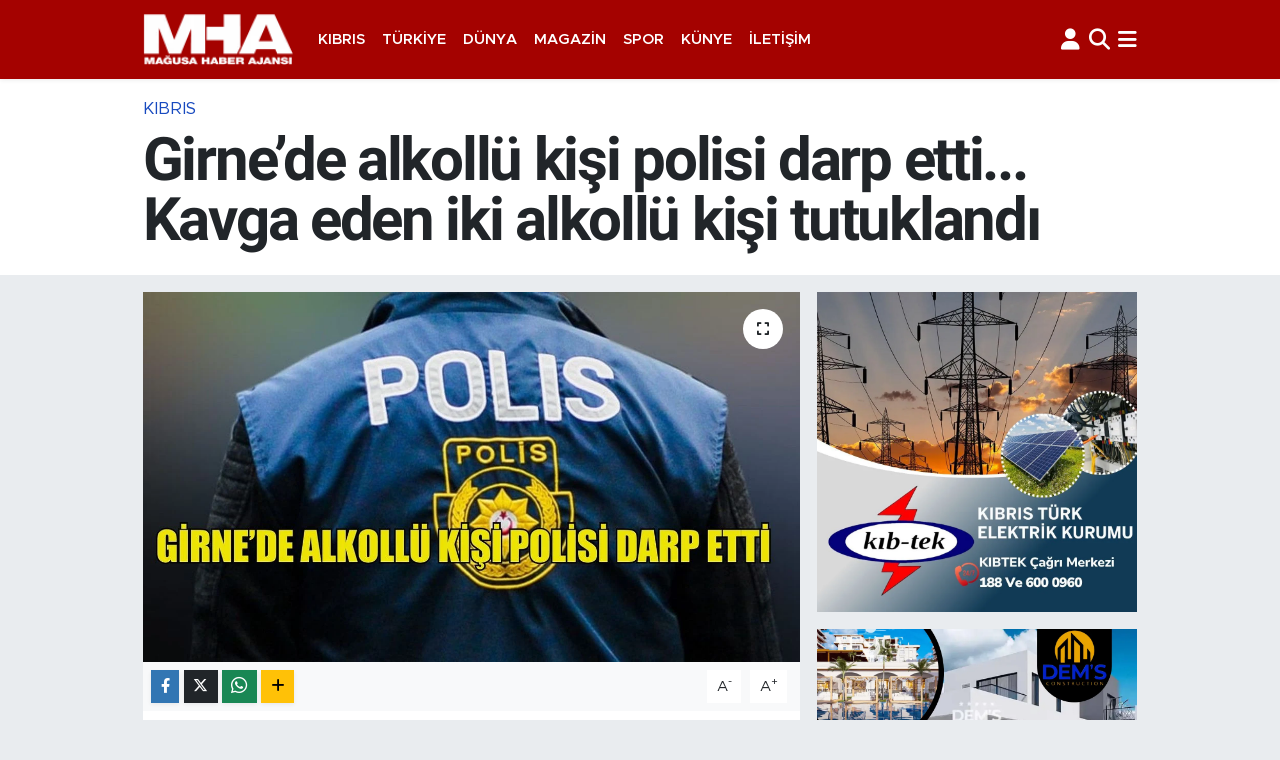

--- FILE ---
content_type: text/html; charset=UTF-8
request_url: https://www.mhahaber.com/girnede-alkollu-kisi-polisi-darp-etti-kavga-eden-iki-alkollu-kisi-tutuklandi
body_size: 16773
content:
<!DOCTYPE html>
<html lang="tr" data-theme="flow">
<head>
<link rel="dns-prefetch" href="//www.mhahaber.com">
<link rel="dns-prefetch" href="//mhahabercom.teimg.com">
<link rel="dns-prefetch" href="//static.tebilisim.com">
<link rel="dns-prefetch" href="//www.googletagmanager.com">
<link rel="dns-prefetch" href="//www.facebook.com">
<link rel="dns-prefetch" href="//www.twitter.com">
<link rel="dns-prefetch" href="//www.instagram.com">
<link rel="dns-prefetch" href="//www.youtube.com">
<link rel="dns-prefetch" href="//api.whatsapp.com">
<link rel="dns-prefetch" href="//x.com">
<link rel="dns-prefetch" href="//www.linkedin.com">
<link rel="dns-prefetch" href="//pinterest.com">
<link rel="dns-prefetch" href="//t.me">
<link rel="dns-prefetch" href="//www.kibtek.com">
<link rel="dns-prefetch" href="//demsconstruction.com">
<link rel="dns-prefetch" href="//oztemur.com">
<link rel="dns-prefetch" href="//kibrishirdavat.com.tr">
<link rel="dns-prefetch" href="//www.ybbelediyesi.com">
<link rel="dns-prefetch" href="//www.filodenizcilik.net">
<link rel="dns-prefetch" href="//www.grandsapphireresort.com">
<link rel="dns-prefetch" href="//northernland.com">
<link rel="dns-prefetch" href="//dndcyprus.com">
<link rel="dns-prefetch" href="//dovecconstruction.com">
<link rel="dns-prefetch" href="//www.demsconstruction.com">
<link rel="dns-prefetch" href="//www.dogakoleji.k12.tr">
<link rel="dns-prefetch" href="//www.califorianrestaurant.com">
<link rel="dns-prefetch" href="//www.ktb.gov.tr">
<link rel="dns-prefetch" href="//dorterconstruction.com">
<link rel="dns-prefetch" href="//www.erbatugroup.com">
<link rel="dns-prefetch" href="//www.cyprusconstructions.com">
<link rel="dns-prefetch" href="//www.ramendorms.com">
<link rel="dns-prefetch" href="//www.popartdorms.com">
<link rel="dns-prefetch" href="//salamis-bay-conti-hotel.hotelrunner.com">
<link rel="dns-prefetch" href="//tr.uzunconstruction.com">
<link rel="dns-prefetch" href="//karasugold.com.tr">
<link rel="dns-prefetch" href="//www.salamisbayconti.com">
<link rel="dns-prefetch" href="//apps.apple.com">
<link rel="dns-prefetch" href="//play.google.com">
<link rel="dns-prefetch" href="//tebilisim.com">
<link rel="dns-prefetch" href="//facebook.com">
<link rel="dns-prefetch" href="//twitter.com">

    <meta charset="utf-8">
<title>Girne’de alkollü kişi polisi darp etti... Kavga eden iki alkollü kişi tutuklandı - Mağusa Haber Ajansı</title>
<link rel="canonical" href="https://www.mhahaber.com/girnede-alkollu-kisi-polisi-darp-etti-kavga-eden-iki-alkollu-kisi-tutuklandi">
<meta name="viewport" content="width=device-width,initial-scale=1">
<meta name="X-UA-Compatible" content="IE=edge">
<meta name="robots" content="max-image-preview:large">
<meta name="theme-color" content="#a40200">
<meta name="title" content="Girne’de alkollü kişi polisi darp etti... Kavga eden iki alkollü kişi tutuklandı">
<meta name="articleSection" content="news">
<meta name="datePublished" content="2024-04-13T10:44:00+03:00">
<meta name="dateModified" content="2024-04-13T10:44:00+03:00">
<meta name="articleAuthor" content="Haber Merkezi">
<meta name="author" content="Haber Merkezi">
<link rel="amphtml" href="https://www.mhahaber.com/girnede-alkollu-kisi-polisi-darp-etti-kavga-eden-iki-alkollu-kisi-tutuklandi/amp">
<meta property="og:site_name" content="Mağusa Haber Ajansı">
<meta property="og:title" content="Girne’de alkollü kişi polisi darp etti... Kavga eden iki alkollü kişi tutuklandı">
<meta property="og:description" content="">
<meta property="og:url" content="https://www.mhahaber.com/girnede-alkollu-kisi-polisi-darp-etti-kavga-eden-iki-alkollu-kisi-tutuklandi">
<meta property="og:image" content="https://mhahabercom.teimg.com/mhahaber-com/uploads/2024/04/mha-foto-edit13n4.jpg">
<meta property="og:type" content="article">
<meta property="og:article:published_time" content="2024-04-13T10:44:00+03:00">
<meta property="og:article:modified_time" content="2024-04-13T10:44:00+03:00">
<meta name="twitter:card" content="summary_large_image">
<meta name="twitter:site" content="@mhahaberkibris">
<meta name="twitter:title" content="Girne’de alkollü kişi polisi darp etti... Kavga eden iki alkollü kişi tutuklandı">
<meta name="twitter:description" content="">
<meta name="twitter:image" content="https://mhahabercom.teimg.com/mhahaber-com/uploads/2024/04/mha-foto-edit13n4.jpg">
<meta name="twitter:url" content="https://www.mhahaber.com/girnede-alkollu-kisi-polisi-darp-etti-kavga-eden-iki-alkollu-kisi-tutuklandi">
<link rel="manifest" href="https://www.mhahaber.com/manifest.json?v=6.6.4" />
<link rel="preload" href="https://static.tebilisim.com/flow/assets/css/font-awesome/fa-solid-900.woff2" as="font" type="font/woff2" crossorigin />
<link rel="preload" href="https://static.tebilisim.com/flow/assets/css/font-awesome/fa-brands-400.woff2" as="font" type="font/woff2" crossorigin />
<link rel="preload" href="https://static.tebilisim.com/flow/assets/css/weather-icons/font/weathericons-regular-webfont.woff2" as="font" type="font/woff2" crossorigin />
<link rel="preload" href="https://static.tebilisim.com/flow/vendor/te/fonts/metropolis/metropolis-bold.woff2" as="font" type="font/woff2" crossorigin />
<link rel="preload" href="https://static.tebilisim.com/flow/vendor/te/fonts/metropolis/metropolis-light.woff2" as="font" type="font/woff2" crossorigin />
<link rel="preload" href="https://static.tebilisim.com/flow/vendor/te/fonts/metropolis/metropolis-medium.woff2" as="font" type="font/woff2" crossorigin />
<link rel="preload" href="https://static.tebilisim.com/flow/vendor/te/fonts/metropolis/metropolis-regular.woff2" as="font" type="font/woff2" crossorigin />
<link rel="preload" href="https://static.tebilisim.com/flow/vendor/te/fonts/metropolis/metropolis-semibold.woff2" as="font" type="font/woff2" crossorigin />


<link rel="preload" as="style" href="https://static.tebilisim.com/flow/vendor/te/fonts/metropolis.css?v=6.6.4">
<link rel="stylesheet" href="https://static.tebilisim.com/flow/vendor/te/fonts/metropolis.css?v=6.6.4">
<link rel="preload" as="style" href="https://static.tebilisim.com/flow/vendor/te/fonts/roboto.css?v=6.6.4">
<link rel="stylesheet" href="https://static.tebilisim.com/flow/vendor/te/fonts/roboto.css?v=6.6.4">

<style>:root {
        --te-link-color: #333;
        --te-link-hover-color: #000;
        --te-font: "Metropolis";
        --te-secondary-font: "Roboto";
        --te-h1-font-size: 60px;
        --te-color: #a40200;
        --te-hover-color: #a40200;
        --mm-ocd-width: 85%!important; /*  Mobil Menü Genişliği */
        --swiper-theme-color: var(--te-color)!important;
        --header-13-color: #ffc107;
    }</style><link rel="preload" as="style" href="https://static.tebilisim.com/flow/assets/vendor/bootstrap/css/bootstrap.min.css?v=6.6.4">
<link rel="stylesheet" href="https://static.tebilisim.com/flow/assets/vendor/bootstrap/css/bootstrap.min.css?v=6.6.4">
<link rel="preload" as="style" href="https://static.tebilisim.com/flow/assets/css/app6.6.4.min.css">
<link rel="stylesheet" href="https://static.tebilisim.com/flow/assets/css/app6.6.4.min.css">



<script type="application/ld+json">{"@context":"https:\/\/schema.org","@type":"WebSite","url":"https:\/\/www.mhahaber.com","potentialAction":{"@type":"SearchAction","target":"https:\/\/www.mhahaber.com\/arama?q={query}","query-input":"required name=query"}}</script>

<script type="application/ld+json">{"@context":"https:\/\/schema.org","@type":"NewsMediaOrganization","url":"https:\/\/www.mhahaber.com","name":"MHA - Ma\u011fusa Haber Ajans\u0131","logo":"https:\/\/mhahabercom.teimg.com\/mhahaber-com\/images\/banner\/mha-logo-white.png","sameAs":["https:\/\/www.facebook.com\/MHAKIBRIS","https:\/\/www.twitter.com\/mhahaberkibris","https:\/\/www.youtube.com\/MHAHABER","https:\/\/www.instagram.com\/mha_kibris"]}</script>

<script type="application/ld+json">{"@context":"https:\/\/schema.org","@graph":[{"@type":"SiteNavigationElement","name":"Ana Sayfa","url":"https:\/\/www.mhahaber.com","@id":"https:\/\/www.mhahaber.com"},{"@type":"SiteNavigationElement","name":"G\u00fcndem","url":"https:\/\/www.mhahaber.com\/gundem","@id":"https:\/\/www.mhahaber.com\/gundem"},{"@type":"SiteNavigationElement","name":"Bilim Teknoloji","url":"https:\/\/www.mhahaber.com\/bilim-teknoloji","@id":"https:\/\/www.mhahaber.com\/bilim-teknoloji"},{"@type":"SiteNavigationElement","name":"Spor","url":"https:\/\/www.mhahaber.com\/spor","@id":"https:\/\/www.mhahaber.com\/spor"},{"@type":"SiteNavigationElement","name":"K\u0131br\u0131s","url":"https:\/\/www.mhahaber.com\/kibris","@id":"https:\/\/www.mhahaber.com\/kibris"},{"@type":"SiteNavigationElement","name":"D\u00fcnya","url":"https:\/\/www.mhahaber.com\/dunya","@id":"https:\/\/www.mhahaber.com\/dunya"},{"@type":"SiteNavigationElement","name":"Ekonomi","url":"https:\/\/www.mhahaber.com\/ekonomi","@id":"https:\/\/www.mhahaber.com\/ekonomi"},{"@type":"SiteNavigationElement","name":"G\u00fcney K\u0131br\u0131s","url":"https:\/\/www.mhahaber.com\/guney-kibris","@id":"https:\/\/www.mhahaber.com\/guney-kibris"},{"@type":"SiteNavigationElement","name":"T\u00fcrkiye","url":"https:\/\/www.mhahaber.com\/turkiye","@id":"https:\/\/www.mhahaber.com\/turkiye"},{"@type":"SiteNavigationElement","name":"Do\u011fa \u00c7evre","url":"https:\/\/www.mhahaber.com\/doga-cevre","@id":"https:\/\/www.mhahaber.com\/doga-cevre"},{"@type":"SiteNavigationElement","name":"Magazin","url":"https:\/\/www.mhahaber.com\/magazin","@id":"https:\/\/www.mhahaber.com\/magazin"},{"@type":"SiteNavigationElement","name":"Sa\u011fl\u0131k","url":"https:\/\/www.mhahaber.com\/saglik","@id":"https:\/\/www.mhahaber.com\/saglik"},{"@type":"SiteNavigationElement","name":"E\u011fitim","url":"https:\/\/www.mhahaber.com\/egitim","@id":"https:\/\/www.mhahaber.com\/egitim"},{"@type":"SiteNavigationElement","name":"K\u00fclt\u00fcr Sanat","url":"https:\/\/www.mhahaber.com\/kultur-sanat","@id":"https:\/\/www.mhahaber.com\/kultur-sanat"},{"@type":"SiteNavigationElement","name":"Genel","url":"https:\/\/www.mhahaber.com\/genel","@id":"https:\/\/www.mhahaber.com\/genel"},{"@type":"SiteNavigationElement","name":"YEREL HABERLER","url":"https:\/\/www.mhahaber.com\/yerel-haberler","@id":"https:\/\/www.mhahaber.com\/yerel-haberler"},{"@type":"SiteNavigationElement","name":"Siyaset","url":"https:\/\/www.mhahaber.com\/siyaset","@id":"https:\/\/www.mhahaber.com\/siyaset"},{"@type":"SiteNavigationElement","name":"Ya\u015fam","url":"https:\/\/www.mhahaber.com\/yasam","@id":"https:\/\/www.mhahaber.com\/yasam"},{"@type":"SiteNavigationElement","name":"YAZARLAR","url":"https:\/\/www.mhahaber.com\/yazarlar","@id":"https:\/\/www.mhahaber.com\/yazarlar"},{"@type":"SiteNavigationElement","name":"MAHKEME HABERLER\u0130","url":"https:\/\/www.mhahaber.com\/mahkeme-haberleri","@id":"https:\/\/www.mhahaber.com\/mahkeme-haberleri"},{"@type":"SiteNavigationElement","name":"POL\u0130S\u0130YE OLAYLAR","url":"https:\/\/www.mhahaber.com\/polisiye-olaylar","@id":"https:\/\/www.mhahaber.com\/polisiye-olaylar"},{"@type":"SiteNavigationElement","name":"\u0130leti\u015fim","url":"https:\/\/www.mhahaber.com\/iletisim","@id":"https:\/\/www.mhahaber.com\/iletisim"},{"@type":"SiteNavigationElement","name":"Gizlilik S\u00f6zle\u015fmesi","url":"https:\/\/www.mhahaber.com\/gizlilik-sozlesmesi","@id":"https:\/\/www.mhahaber.com\/gizlilik-sozlesmesi"},{"@type":"SiteNavigationElement","name":"Yazarlar","url":"https:\/\/www.mhahaber.com\/yazarlar","@id":"https:\/\/www.mhahaber.com\/yazarlar"},{"@type":"SiteNavigationElement","name":"Foto Galeri","url":"https:\/\/www.mhahaber.com\/foto-galeri","@id":"https:\/\/www.mhahaber.com\/foto-galeri"},{"@type":"SiteNavigationElement","name":"Video Galeri","url":"https:\/\/www.mhahaber.com\/video","@id":"https:\/\/www.mhahaber.com\/video"},{"@type":"SiteNavigationElement","name":"Biyografiler","url":"https:\/\/www.mhahaber.com\/biyografi","@id":"https:\/\/www.mhahaber.com\/biyografi"},{"@type":"SiteNavigationElement","name":"Firma Rehberi","url":"https:\/\/www.mhahaber.com\/rehber","@id":"https:\/\/www.mhahaber.com\/rehber"},{"@type":"SiteNavigationElement","name":"R\u00f6portajlar","url":"https:\/\/www.mhahaber.com\/roportaj","@id":"https:\/\/www.mhahaber.com\/roportaj"},{"@type":"SiteNavigationElement","name":"Adalar Bug\u00fcn, Yar\u0131n ve 1 Haftal\u0131k Hava Durumu Tahmini","url":"https:\/\/www.mhahaber.com\/adalar-hava-durumu","@id":"https:\/\/www.mhahaber.com\/adalar-hava-durumu"},{"@type":"SiteNavigationElement","name":"Adalar Namaz Vakitleri","url":"https:\/\/www.mhahaber.com\/adalar-namaz-vakitleri","@id":"https:\/\/www.mhahaber.com\/adalar-namaz-vakitleri"},{"@type":"SiteNavigationElement","name":"Puan Durumu ve Fikst\u00fcr","url":"https:\/\/www.mhahaber.com\/futbol\/super-lig-puan-durumu-ve-fikstur","@id":"https:\/\/www.mhahaber.com\/futbol\/super-lig-puan-durumu-ve-fikstur"}]}</script>

<script type="application/ld+json">{"@context":"https:\/\/schema.org","@type":"BreadcrumbList","itemListElement":[{"@type":"ListItem","position":1,"item":{"@type":"Thing","@id":"https:\/\/www.mhahaber.com","name":"Haberler"}}]}</script>
<script type="application/ld+json">{"@context":"https:\/\/schema.org","@type":"NewsArticle","headline":"Girne\u2019de alkoll\u00fc ki\u015fi polisi darp etti... Kavga eden iki alkoll\u00fc ki\u015fi tutukland\u0131","articleSection":"K\u0131br\u0131s","dateCreated":"2024-04-13T10:44:00+03:00","datePublished":"2024-04-13T10:44:00+03:00","dateModified":"2024-04-13T10:44:00+03:00","wordCount":0,"genre":"news","mainEntityOfPage":{"@type":"WebPage","@id":"https:\/\/www.mhahaber.com\/girnede-alkollu-kisi-polisi-darp-etti-kavga-eden-iki-alkollu-kisi-tutuklandi"},"inLanguage":"tr-TR","keywords":[],"image":{"@type":"ImageObject","url":"https:\/\/mhahabercom.teimg.com\/crop\/1280x720\/mhahaber-com\/uploads\/2024\/04\/mha-foto-edit13n4.jpg","width":"1280","height":"720","caption":"Girne\u2019de alkoll\u00fc ki\u015fi polisi darp etti... Kavga eden iki alkoll\u00fc ki\u015fi tutukland\u0131"},"publishingPrinciples":"https:\/\/www.mhahaber.com\/gizlilik-sozlesmesi","isFamilyFriendly":"http:\/\/schema.org\/True","isAccessibleForFree":"http:\/\/schema.org\/True","publisher":{"@type":"Organization","name":"MHA - Ma\u011fusa Haber Ajans\u0131","image":"https:\/\/mhahabercom.teimg.com\/mhahaber-com\/images\/banner\/mha-logo-white.png","logo":{"@type":"ImageObject","url":"https:\/\/mhahabercom.teimg.com\/mhahaber-com\/images\/banner\/mha-logo-white.png","width":"640","height":"375"}},"author":{"@type":"Person","name":"MHA - Ma\u011fusa Haber Ajans\u0131","honorificPrefix":"","jobTitle":"","url":null}}</script>









<script async data-cfasync="false"
	src="https://www.googletagmanager.com/gtag/js?id=G-T55HBJZRSD"></script>
<script data-cfasync="false">
	window.dataLayer = window.dataLayer || [];
	  function gtag(){dataLayer.push(arguments);}
	  gtag('js', new Date());
	  gtag('config', 'G-T55HBJZRSD');
</script>




</head>




<body class="d-flex flex-column min-vh-100">

    
    

    <header class="header-5">
    <nav class="main-menu navbar navbar-expand navbar-dark bg-te-color shadow-sm py-2">
        <div class="container">
            <div class="d-lg-none">
                <a href="#menu" title="Ana Menü"><i class="fa fa-bars fa-lg text-white-50"></i></a>
            </div>
                        <a class="navbar-brand me-0" href="/" title="Mağusa Haber Ajansı">
                <img src="https://mhahabercom.teimg.com/mhahaber-com/images/banner/mha-logo-white.png" alt="Mağusa Haber Ajansı" width="150" height="40" class="light-mode img-fluid flow-logo">
<img src="https://mhahabercom.teimg.com/mhahaber-com/images/banner/mha-logo-white.png" alt="Mağusa Haber Ajansı" width="150" height="40" class="dark-mode img-fluid flow-logo d-none">

            </a>
                        <ul  class="main-menu navbar-nav me-auto d-none d-lg-inline-flex lead ms-3 fw-semibold">
        <li class="nav-item   ">
        <a href="/kibris" class="nav-link text-white" target="_self" title="Kıbrıs">Kıbrıs</a>
        
    </li>
        <li class="nav-item   ">
        <a href="/turkiye" class="nav-link text-white" target="_self" title="Türkiye">Türkiye</a>
        
    </li>
        <li class="nav-item   ">
        <a href="/dunya" class="nav-link text-white" target="_self" title="Dünya">Dünya</a>
        
    </li>
        <li class="nav-item   ">
        <a href="/magazin" class="nav-link text-white" target="_self" title="Magazin">Magazin</a>
        
    </li>
        <li class="nav-item   ">
        <a href="/spor" class="nav-link text-white" target="_self" title="Spor">Spor</a>
        
    </li>
        <li class="nav-item   ">
        <a href="/kunye" class="nav-link text-white" target="_self" title="Künye">Künye</a>
        
    </li>
        <li class="nav-item   ">
        <a href="/iletisim" class="nav-link text-white" target="_self" title="İletişim">İletişim</a>
        
    </li>
    </ul>

            <ul class="navigation-menu navbar-nav d-flex align-items-center">
                <li class="nav-item d-none d-lg-block">
                    <a href="/member/login" class="nav-link p-0 ms-2" title="Üyelik Girişi" target="_blank">
                        <i class="fa fa-user fa-lg text-white-50"></i>
                    </a>
                </li>
                <li class="nav-item">
                    <a href="/arama" class="nav-link p-0 ms-2" title="Ara">
                        <i class="fa fa-search fa-lg text-white-50"></i>
                    </a>
                </li>
                
                <li class="nav-item dropdown d-none d-lg-block position-static">
                    <a class="nav-link p-0 ms-2 text-white-50" data-bs-toggle="dropdown" href="#" aria-haspopup="true" aria-expanded="false" title="Ana Menü"><i class="fa fa-bars fa-lg"></i></a>
                    <div class="mega-menu dropdown-menu dropdown-menu-end text-capitalize shadow-lg border-0 rounded-0">

    <div class="row g-3 small p-3">

                <div class="col">
            <div class="extra-sections bg-light p-3 border">
                <a href="https://www.mhahaber.com/gazimagusa-nobetci-eczaneler" title="Nöbetçi Eczaneler" class="d-block border-bottom pb-2 mb-2" target="_self"><i class="fa-solid fa-capsules me-2"></i>Nöbetçi Eczaneler</a>
<a href="https://www.mhahaber.com/gazimagusa-hava-durumu" title="Hava Durumu" class="d-block border-bottom pb-2 mb-2" target="_self"><i class="fa-solid fa-cloud-sun me-2"></i>Hava Durumu</a>
<a href="https://www.mhahaber.com/gazimagusa-namaz-vakitleri" title="Namaz Vakitleri" class="d-block border-bottom pb-2 mb-2" target="_self"><i class="fa-solid fa-mosque me-2"></i>Namaz Vakitleri</a>
<a href="https://www.mhahaber.com/gazimagusa-trafik-durumu" title="Trafik Durumu" class="d-block border-bottom pb-2 mb-2" target="_self"><i class="fa-solid fa-car me-2"></i>Trafik Durumu</a>
<a href="https://www.mhahaber.com/futbol/super-lig-puan-durumu-ve-fikstur" title="Süper Lig Puan Durumu ve Fikstür" class="d-block border-bottom pb-2 mb-2" target="_self"><i class="fa-solid fa-chart-bar me-2"></i>Süper Lig Puan Durumu ve Fikstür</a>
<a href="https://www.mhahaber.com/tum-mansetler" title="Tüm Manşetler" class="d-block border-bottom pb-2 mb-2" target="_self"><i class="fa-solid fa-newspaper me-2"></i>Tüm Manşetler</a>
<a href="https://www.mhahaber.com/sondakika-haberleri" title="Son Dakika Haberleri" class="d-block border-bottom pb-2 mb-2" target="_self"><i class="fa-solid fa-bell me-2"></i>Son Dakika Haberleri</a>

            </div>
        </div>
        
        <div class="col">
        <a href="/ekonomi" class="d-block border-bottom  pb-2 mb-2" target="_self" title="Ekonomi">Ekonomi</a>
            <a href="/gundem" class="d-block border-bottom  pb-2 mb-2" target="_self" title="Gündem">Gündem</a>
            <a href="/bilim-teknoloji" class="d-block border-bottom  pb-2 mb-2" target="_self" title="Bilim Teknoloji">Bilim Teknoloji</a>
            <a href="/doga-cevre" class="d-block border-bottom  pb-2 mb-2" target="_self" title="Doğa Çevre">Doğa Çevre</a>
            <a href="/egitim" class="d-block border-bottom  pb-2 mb-2" target="_self" title="Eğitim">Eğitim</a>
            <a href="/kultur-sanat" class="d-block border-bottom  pb-2 mb-2" target="_self" title="Kültür Sanat">Kültür Sanat</a>
            <a href="/saglik" class="d-block  pb-2 mb-2" target="_self" title="Sağlık">Sağlık</a>
        </div><div class="col">
            <a href="/genel" class="d-block border-bottom  pb-2 mb-2" target="_self" title="Genel">Genel</a>
            <a href="/kunye" class="d-block border-bottom  pb-2 mb-2" target="_self" title="Künye">Künye</a>
            <a href="/iletisim" class="d-block border-bottom  pb-2 mb-2" target="_self" title="İletişim">İletişim</a>
        </div>


    </div>

    <div class="p-3 bg-light">
                <a class="me-3"
            href="https://www.facebook.com/MHAKIBRIS" target="_blank" rel="nofollow noreferrer noopener"><i class="fab fa-facebook me-2 text-navy"></i> Facebook</a>
                        <a class="me-3"
            href="https://www.twitter.com/mhahaberkibris" target="_blank" rel="nofollow noreferrer noopener"><i class="fab fa-x-twitter "></i> Twitter</a>
                        <a class="me-3"
            href="https://www.instagram.com/mha_kibris" target="_blank" rel="nofollow noreferrer noopener"><i class="fab fa-instagram me-2 text-magenta"></i> Instagram</a>
                                <a class="me-3"
            href="https://www.youtube.com/MHAHABER" target="_blank" rel="nofollow noreferrer noopener"><i class="fab fa-youtube me-2 text-danger"></i> Youtube</a>
                                                <a class="" href="https://api.whatsapp.com/send?phone=+90 542 889 44 55" title="Whatsapp" rel="nofollow noreferrer noopener"><i
            class="fab fa-whatsapp me-2 text-navy"></i> WhatsApp İhbar Hattı</a>    </div>

    <div class="mega-menu-footer p-2 bg-te-color">
        <a class="dropdown-item text-white" href="/kunye" title="Künye"><i class="fa fa-id-card me-2"></i> Künye</a>
        <a class="dropdown-item text-white" href="/iletisim" title="İletişim"><i class="fa fa-envelope me-2"></i> İletişim</a>
        <a class="dropdown-item text-white" href="/rss-baglantilari" title="RSS Bağlantıları"><i class="fa fa-rss me-2"></i> RSS Bağlantıları</a>
        <a class="dropdown-item text-white" href="/member/login" title="Üyelik Girişi"><i class="fa fa-user me-2"></i> Üyelik Girişi</a>
    </div>


</div>

                </li>
            </ul>
        </div>
    </nav>
    <ul  class="mobile-categories d-lg-none list-inline bg-white">
        <li class="list-inline-item">
        <a href="/kibris" class="text-dark" target="_self" title="Kıbrıs">
                Kıbrıs
        </a>
    </li>
        <li class="list-inline-item">
        <a href="/turkiye" class="text-dark" target="_self" title="Türkiye">
                Türkiye
        </a>
    </li>
        <li class="list-inline-item">
        <a href="/dunya" class="text-dark" target="_self" title="Dünya">
                Dünya
        </a>
    </li>
        <li class="list-inline-item">
        <a href="/magazin" class="text-dark" target="_self" title="Magazin">
                Magazin
        </a>
    </li>
        <li class="list-inline-item">
        <a href="/spor" class="text-dark" target="_self" title="Spor">
                Spor
        </a>
    </li>
        <li class="list-inline-item">
        <a href="/kunye" class="text-dark" target="_self" title="Künye">
                Künye
        </a>
    </li>
        <li class="list-inline-item">
        <a href="/iletisim" class="text-dark" target="_self" title="İletişim">
                İletişim
        </a>
    </li>
    </ul>


</header>






<main class="single overflow-hidden" style="min-height: 300px">

    
    <div class="infinite" data-show-advert="1">

    

    <div class="infinite-item d-block" data-id="143547" data-category-id="35" data-reference="TE\Archive\Models\Archive" data-json-url="/service/json/featured-infinite.json">

        

        <div class="news-header py-3 bg-white">
            <div class="container">

                

                <div class="text-center text-lg-start">
                    <a href="https://www.mhahaber.com/kibris" target="_self" title="Kıbrıs" style="color: #184abf;" class="text-uppercase category">Kıbrıs</a>
                </div>

                <h1 class="h2 fw-bold text-lg-start headline my-2 text-center" itemprop="headline">Girne’de alkollü kişi polisi darp etti... Kavga eden iki alkollü kişi tutuklandı</h1>
                
                <h2 class="lead text-center text-lg-start text-dark description" itemprop="description"></h2>
                
            </div>
        </div>


        <div class="container g-0 g-sm-4">

            <div class="news-section overflow-hidden mt-lg-3">
                <div class="row g-3">
                    <div class="col-lg-8">
                        <div class="card border-0 rounded-0 mb-3">

                            <div class="inner">
    <a href="https://mhahabercom.teimg.com/crop/1280x720/mhahaber-com/uploads/2024/04/mha-foto-edit13n4.jpg" class="position-relative d-block" data-fancybox>
                        <div class="zoom-in-out m-3">
            <i class="fa fa-expand" style="font-size: 14px"></i>
        </div>
        <img class="img-fluid" src="https://mhahabercom.teimg.com/crop/1280x720/mhahaber-com/uploads/2024/04/mha-foto-edit13n4.jpg" alt="Girne’de alkollü kişi polisi darp etti... Kavga eden iki alkollü kişi tutuklandı" width="860" height="504" loading="eager" fetchpriority="high" decoding="async" style="width:100%; aspect-ratio: 860 / 504;" />
            </a>
</div>





                            <div class="share-area d-flex justify-content-between align-items-center bg-light p-2">

    <div class="mobile-share-button-container mb-2 d-block d-md-none">
    <button class="btn btn-primary btn-sm rounded-0 shadow-sm w-100" onclick="if (!window.__cfRLUnblockHandlers) return false; handleMobileShare(event, 'Girne’de alkollü kişi polisi darp etti... Kavga eden iki alkollü kişi tutuklandı', 'https://www.mhahaber.com/girnede-alkollu-kisi-polisi-darp-etti-kavga-eden-iki-alkollu-kisi-tutuklandi')" title="Paylaş" data-cf-modified-7f5357e7f8c0cc2644e77e66-="">
        <i class="fas fa-share-alt me-2"></i>Paylaş
    </button>
</div>

<div class="social-buttons-new d-none d-md-flex justify-content-between">
    <a href="https://www.facebook.com/sharer/sharer.php?u=https%3A%2F%2Fwww.mhahaber.com%2Fgirnede-alkollu-kisi-polisi-darp-etti-kavga-eden-iki-alkollu-kisi-tutuklandi" onclick="if (!window.__cfRLUnblockHandlers) return false; initiateDesktopShare(event, 'facebook')" class="btn btn-primary btn-sm rounded-0 shadow-sm me-1" title="Facebook'ta Paylaş" data-platform="facebook" data-share-url="https://www.mhahaber.com/girnede-alkollu-kisi-polisi-darp-etti-kavga-eden-iki-alkollu-kisi-tutuklandi" data-share-title="Girne’de alkollü kişi polisi darp etti... Kavga eden iki alkollü kişi tutuklandı" rel="noreferrer nofollow noopener external" data-cf-modified-7f5357e7f8c0cc2644e77e66-="">
        <i class="fab fa-facebook-f"></i>
    </a>

    <a href="https://x.com/intent/tweet?url=https%3A%2F%2Fwww.mhahaber.com%2Fgirnede-alkollu-kisi-polisi-darp-etti-kavga-eden-iki-alkollu-kisi-tutuklandi&text=Girne%E2%80%99de+alkoll%C3%BC+ki%C5%9Fi+polisi+darp+etti...+Kavga+eden+iki+alkoll%C3%BC+ki%C5%9Fi+tutukland%C4%B1" onclick="if (!window.__cfRLUnblockHandlers) return false; initiateDesktopShare(event, 'twitter')" class="btn btn-dark btn-sm rounded-0 shadow-sm me-1" title="X'de Paylaş" data-platform="twitter" data-share-url="https://www.mhahaber.com/girnede-alkollu-kisi-polisi-darp-etti-kavga-eden-iki-alkollu-kisi-tutuklandi" data-share-title="Girne’de alkollü kişi polisi darp etti... Kavga eden iki alkollü kişi tutuklandı" rel="noreferrer nofollow noopener external" data-cf-modified-7f5357e7f8c0cc2644e77e66-="">
        <i class="fab fa-x-twitter text-white"></i>
    </a>

    <a href="https://api.whatsapp.com/send?text=Girne%E2%80%99de+alkoll%C3%BC+ki%C5%9Fi+polisi+darp+etti...+Kavga+eden+iki+alkoll%C3%BC+ki%C5%9Fi+tutukland%C4%B1+-+https%3A%2F%2Fwww.mhahaber.com%2Fgirnede-alkollu-kisi-polisi-darp-etti-kavga-eden-iki-alkollu-kisi-tutuklandi" onclick="if (!window.__cfRLUnblockHandlers) return false; initiateDesktopShare(event, 'whatsapp')" class="btn btn-success btn-sm rounded-0 btn-whatsapp shadow-sm me-1" title="Whatsapp'ta Paylaş" data-platform="whatsapp" data-share-url="https://www.mhahaber.com/girnede-alkollu-kisi-polisi-darp-etti-kavga-eden-iki-alkollu-kisi-tutuklandi" data-share-title="Girne’de alkollü kişi polisi darp etti... Kavga eden iki alkollü kişi tutuklandı" rel="noreferrer nofollow noopener external" data-cf-modified-7f5357e7f8c0cc2644e77e66-="">
        <i class="fab fa-whatsapp fa-lg"></i>
    </a>

    <div class="dropdown">
        <button class="dropdownButton btn btn-sm rounded-0 btn-warning border-none shadow-sm me-1" type="button" data-bs-toggle="dropdown" name="socialDropdownButton" title="Daha Fazla">
            <i id="icon" class="fa fa-plus"></i>
        </button>

        <ul class="dropdown-menu dropdown-menu-end border-0 rounded-1 shadow">
            <li>
                <a href="https://www.linkedin.com/sharing/share-offsite/?url=https%3A%2F%2Fwww.mhahaber.com%2Fgirnede-alkollu-kisi-polisi-darp-etti-kavga-eden-iki-alkollu-kisi-tutuklandi" class="dropdown-item" onclick="if (!window.__cfRLUnblockHandlers) return false; initiateDesktopShare(event, 'linkedin')" data-platform="linkedin" data-share-url="https://www.mhahaber.com/girnede-alkollu-kisi-polisi-darp-etti-kavga-eden-iki-alkollu-kisi-tutuklandi" data-share-title="Girne’de alkollü kişi polisi darp etti... Kavga eden iki alkollü kişi tutuklandı" rel="noreferrer nofollow noopener external" title="Linkedin" data-cf-modified-7f5357e7f8c0cc2644e77e66-="">
                    <i class="fab fa-linkedin text-primary me-2"></i>Linkedin
                </a>
            </li>
            <li>
                <a href="https://pinterest.com/pin/create/button/?url=https%3A%2F%2Fwww.mhahaber.com%2Fgirnede-alkollu-kisi-polisi-darp-etti-kavga-eden-iki-alkollu-kisi-tutuklandi&description=Girne%E2%80%99de+alkoll%C3%BC+ki%C5%9Fi+polisi+darp+etti...+Kavga+eden+iki+alkoll%C3%BC+ki%C5%9Fi+tutukland%C4%B1&media=" class="dropdown-item" onclick="if (!window.__cfRLUnblockHandlers) return false; initiateDesktopShare(event, 'pinterest')" data-platform="pinterest" data-share-url="https://www.mhahaber.com/girnede-alkollu-kisi-polisi-darp-etti-kavga-eden-iki-alkollu-kisi-tutuklandi" data-share-title="Girne’de alkollü kişi polisi darp etti... Kavga eden iki alkollü kişi tutuklandı" rel="noreferrer nofollow noopener external" title="Pinterest" data-cf-modified-7f5357e7f8c0cc2644e77e66-="">
                    <i class="fab fa-pinterest text-danger me-2"></i>Pinterest
                </a>
            </li>
            <li>
                <a href="https://t.me/share/url?url=https%3A%2F%2Fwww.mhahaber.com%2Fgirnede-alkollu-kisi-polisi-darp-etti-kavga-eden-iki-alkollu-kisi-tutuklandi&text=Girne%E2%80%99de+alkoll%C3%BC+ki%C5%9Fi+polisi+darp+etti...+Kavga+eden+iki+alkoll%C3%BC+ki%C5%9Fi+tutukland%C4%B1" class="dropdown-item" onclick="if (!window.__cfRLUnblockHandlers) return false; initiateDesktopShare(event, 'telegram')" data-platform="telegram" data-share-url="https://www.mhahaber.com/girnede-alkollu-kisi-polisi-darp-etti-kavga-eden-iki-alkollu-kisi-tutuklandi" data-share-title="Girne’de alkollü kişi polisi darp etti... Kavga eden iki alkollü kişi tutuklandı" rel="noreferrer nofollow noopener external" title="Telegram" data-cf-modified-7f5357e7f8c0cc2644e77e66-="">
                    <i class="fab fa-telegram-plane text-primary me-2"></i>Telegram
                </a>
            </li>
            <li class="border-0">
                <a class="dropdown-item" href="javascript:void(0)" onclick="if (!window.__cfRLUnblockHandlers) return false; printContent(event)" title="Yazdır" data-cf-modified-7f5357e7f8c0cc2644e77e66-="">
                    <i class="fas fa-print text-dark me-2"></i>
                    Yazdır
                </a>
            </li>
            <li class="border-0">
                <a class="dropdown-item" href="javascript:void(0)" onclick="if (!window.__cfRLUnblockHandlers) return false; copyURL(event, 'https://www.mhahaber.com/girnede-alkollu-kisi-polisi-darp-etti-kavga-eden-iki-alkollu-kisi-tutuklandi')" rel="noreferrer nofollow noopener external" title="Bağlantıyı Kopyala" data-cf-modified-7f5357e7f8c0cc2644e77e66-="">
                    <i class="fas fa-link text-dark me-2"></i>
                    Kopyala
                </a>
            </li>
        </ul>
    </div>
</div>

<script type="7f5357e7f8c0cc2644e77e66-text/javascript">
    var shareableModelId = 143547;
    var shareableModelClass = 'TE\\Archive\\Models\\Archive';

    function shareCount(id, model, platform, url) {
        fetch("https://www.mhahaber.com/sharecount", {
            method: 'POST',
            headers: {
                'Content-Type': 'application/json',
                'X-CSRF-TOKEN': document.querySelector('meta[name="csrf-token"]')?.getAttribute('content')
            },
            body: JSON.stringify({ id, model, platform, url })
        }).catch(err => console.error('Share count fetch error:', err));
    }

    function goSharePopup(url, title, width = 600, height = 400) {
        const left = (screen.width - width) / 2;
        const top = (screen.height - height) / 2;
        window.open(
            url,
            title,
            `width=${width},height=${height},left=${left},top=${top},resizable=yes,scrollbars=yes`
        );
    }

    async function handleMobileShare(event, title, url) {
        event.preventDefault();

        if (shareableModelId && shareableModelClass) {
            shareCount(shareableModelId, shareableModelClass, 'native_mobile_share', url);
        }

        const isAndroidWebView = navigator.userAgent.includes('Android') && !navigator.share;

        if (isAndroidWebView) {
            window.location.href = 'androidshare://paylas?title=' + encodeURIComponent(title) + '&url=' + encodeURIComponent(url);
            return;
        }

        if (navigator.share) {
            try {
                await navigator.share({ title: title, url: url });
            } catch (error) {
                if (error.name !== 'AbortError') {
                    console.error('Web Share API failed:', error);
                }
            }
        } else {
            alert("Bu cihaz paylaşımı desteklemiyor.");
        }
    }

    function initiateDesktopShare(event, platformOverride = null) {
        event.preventDefault();
        const anchor = event.currentTarget;
        const platform = platformOverride || anchor.dataset.platform;
        const webShareUrl = anchor.href;
        const contentUrl = anchor.dataset.shareUrl || webShareUrl;

        if (shareableModelId && shareableModelClass && platform) {
            shareCount(shareableModelId, shareableModelClass, platform, contentUrl);
        }

        goSharePopup(webShareUrl, platform ? platform.charAt(0).toUpperCase() + platform.slice(1) : "Share");
    }

    function copyURL(event, urlToCopy) {
        event.preventDefault();
        navigator.clipboard.writeText(urlToCopy).then(() => {
            alert('Bağlantı panoya kopyalandı!');
        }).catch(err => {
            console.error('Could not copy text: ', err);
            try {
                const textArea = document.createElement("textarea");
                textArea.value = urlToCopy;
                textArea.style.position = "fixed";
                document.body.appendChild(textArea);
                textArea.focus();
                textArea.select();
                document.execCommand('copy');
                document.body.removeChild(textArea);
                alert('Bağlantı panoya kopyalandı!');
            } catch (fallbackErr) {
                console.error('Fallback copy failed:', fallbackErr);
            }
        });
    }

    function printContent(event) {
        event.preventDefault();

        const triggerElement = event.currentTarget;
        const contextContainer = triggerElement.closest('.infinite-item') || document;

        const header      = contextContainer.querySelector('.post-header');
        const media       = contextContainer.querySelector('.news-section .col-lg-8 .inner, .news-section .col-lg-8 .ratio, .news-section .col-lg-8 iframe');
        const articleBody = contextContainer.querySelector('.article-text');

        if (!header && !media && !articleBody) {
            window.print();
            return;
        }

        let printHtml = '';
        
        if (header) {
            const titleEl = header.querySelector('h1');
            const descEl  = header.querySelector('.description, h2.lead');

            let cleanHeaderHtml = '<div class="printed-header">';
            if (titleEl) cleanHeaderHtml += titleEl.outerHTML;
            if (descEl)  cleanHeaderHtml += descEl.outerHTML;
            cleanHeaderHtml += '</div>';

            printHtml += cleanHeaderHtml;
        }

        if (media) {
            printHtml += media.outerHTML;
        }

        if (articleBody) {
            const articleClone = articleBody.cloneNode(true);
            articleClone.querySelectorAll('.post-flash').forEach(function (el) {
                el.parentNode.removeChild(el);
            });
            printHtml += articleClone.outerHTML;
        }
        const iframe = document.createElement('iframe');
        iframe.style.position = 'fixed';
        iframe.style.right = '0';
        iframe.style.bottom = '0';
        iframe.style.width = '0';
        iframe.style.height = '0';
        iframe.style.border = '0';
        document.body.appendChild(iframe);

        const frameWindow = iframe.contentWindow || iframe;
        const title = document.title || 'Yazdır';
        const headStyles = Array.from(document.querySelectorAll('link[rel="stylesheet"], style'))
            .map(el => el.outerHTML)
            .join('');

        iframe.onload = function () {
            try {
                frameWindow.focus();
                frameWindow.print();
            } finally {
                setTimeout(function () {
                    document.body.removeChild(iframe);
                }, 1000);
            }
        };

        const doc = frameWindow.document;
        doc.open();
        doc.write(`
            <!doctype html>
            <html lang="tr">
                <head>
<link rel="dns-prefetch" href="//www.mhahaber.com">
<link rel="dns-prefetch" href="//mhahabercom.teimg.com">
<link rel="dns-prefetch" href="//static.tebilisim.com">
<link rel="dns-prefetch" href="//www.googletagmanager.com">
<link rel="dns-prefetch" href="//www.facebook.com">
<link rel="dns-prefetch" href="//www.twitter.com">
<link rel="dns-prefetch" href="//www.instagram.com">
<link rel="dns-prefetch" href="//www.youtube.com">
<link rel="dns-prefetch" href="//api.whatsapp.com">
<link rel="dns-prefetch" href="//x.com">
<link rel="dns-prefetch" href="//www.linkedin.com">
<link rel="dns-prefetch" href="//pinterest.com">
<link rel="dns-prefetch" href="//t.me">
<link rel="dns-prefetch" href="//www.kibtek.com">
<link rel="dns-prefetch" href="//demsconstruction.com">
<link rel="dns-prefetch" href="//oztemur.com">
<link rel="dns-prefetch" href="//kibrishirdavat.com.tr">
<link rel="dns-prefetch" href="//www.ybbelediyesi.com">
<link rel="dns-prefetch" href="//www.filodenizcilik.net">
<link rel="dns-prefetch" href="//www.grandsapphireresort.com">
<link rel="dns-prefetch" href="//northernland.com">
<link rel="dns-prefetch" href="//dndcyprus.com">
<link rel="dns-prefetch" href="//dovecconstruction.com">
<link rel="dns-prefetch" href="//www.demsconstruction.com">
<link rel="dns-prefetch" href="//www.dogakoleji.k12.tr">
<link rel="dns-prefetch" href="//www.califorianrestaurant.com">
<link rel="dns-prefetch" href="//www.ktb.gov.tr">
<link rel="dns-prefetch" href="//dorterconstruction.com">
<link rel="dns-prefetch" href="//www.erbatugroup.com">
<link rel="dns-prefetch" href="//www.cyprusconstructions.com">
<link rel="dns-prefetch" href="//www.ramendorms.com">
<link rel="dns-prefetch" href="//www.popartdorms.com">
<link rel="dns-prefetch" href="//salamis-bay-conti-hotel.hotelrunner.com">
<link rel="dns-prefetch" href="//tr.uzunconstruction.com">
<link rel="dns-prefetch" href="//karasugold.com.tr">
<link rel="dns-prefetch" href="//www.salamisbayconti.com">
<link rel="dns-prefetch" href="//apps.apple.com">
<link rel="dns-prefetch" href="//play.google.com">
<link rel="dns-prefetch" href="//tebilisim.com">
<link rel="dns-prefetch" href="//facebook.com">
<link rel="dns-prefetch" href="//twitter.com">
                    <meta charset="utf-8">
                    <title>${title}</title>
                    ${headStyles}
                    <style>
                        html, body {
                            margin: 0;
                            padding: 0;
                            background: #ffffff;
                        }
                        .printed-article {
                            margin: 0;
                            padding: 20px;
                            box-shadow: none;
                            background: #ffffff;
                        }
                    </style>
                </head>
                <body>
                    <div class="printed-article">
                        ${printHtml}
                    </div>
                </body>
            </html>
        `);
        doc.close();
    }

    var dropdownButton = document.querySelector('.dropdownButton');
    if (dropdownButton) {
        var icon = dropdownButton.querySelector('#icon');
        var parentDropdown = dropdownButton.closest('.dropdown');
        if (parentDropdown && icon) {
            parentDropdown.addEventListener('show.bs.dropdown', function () {
                icon.classList.remove('fa-plus');
                icon.classList.add('fa-minus');
            });
            parentDropdown.addEventListener('hide.bs.dropdown', function () {
                icon.classList.remove('fa-minus');
                icon.classList.add('fa-plus');
            });
        }
    }
</script>

    
        
        <div class="google-news share-are text-end">

            <a href="#" title="Metin boyutunu küçült" class="te-textDown btn btn-sm btn-white rounded-0 me-1">A<sup>-</sup></a>
            <a href="#" title="Metin boyutunu büyüt" class="te-textUp btn btn-sm btn-white rounded-0 me-1">A<sup>+</sup></a>

            
        </div>
        

    
</div>


                            <div class="row small p-2 meta-data border-bottom">
                                <div class="col-sm-12 small text-center text-sm-start">
                                                                        <time class="me-3"><i class="fa fa-calendar me-1"></i> 13.04.2024 - 10:44</time>
                                                                                                                                                                                </div>
                            </div>
                            <div class="article-text container-padding" data-text-id="143547" property="articleBody">
                                
                                <div class="article-source py-3 small ">
                </div>

                                                                
                            </div>

                                                        <div class="card-footer bg-light border-0">
                                                            </div>
                            
                        </div>

                        <div class="editors-choice my-3">
        <div class="row g-2">
                            <div class="col-12">
                    <a class="d-block bg-te-color p-1" href="/gazete-mansetleri-28-kasim-2025" title="GAZETE MANŞETLERİ (28 KASIM 2025)" target="_self">
                        <div class="row g-1 align-items-center">
                            <div class="col-5 col-sm-3">
                                <img src="https://mhahabercom.teimg.com/crop/250x150/mhahaber-com/uploads/2023/02/mansetler/gazetta.jpg" loading="lazy" width="860" height="504"
                                    alt="GAZETE MANŞETLERİ (28 KASIM 2025)" class="img-fluid">
                            </div>
                            <div class="col-7 col-sm-9">
                                <div class="post-flash-heading p-2 text-white">
                                    <span class="mini-title d-none d-md-inline">Editörün Seçtiği</span>
                                    <div class="h4 title-3-line mb-0 fw-bold lh-sm">
                                        GAZETE MANŞETLERİ (28 KASIM 2025)
                                    </div>
                                </div>
                            </div>
                        </div>
                    </a>
                </div>
                            <div class="col-12">
                    <a class="d-block bg-te-color p-1" href="/askerlik-yoklamasi-duyurusu" title="ASKERLİK YOKLAMASI DUYURUSU..." target="_self">
                        <div class="row g-1 align-items-center">
                            <div class="col-5 col-sm-3">
                                <img src="https://mhahabercom.teimg.com/crop/250x150/mhahaber-com/uploads/2025/01/mhafoto-5311.png" loading="lazy" width="860" height="504"
                                    alt="ASKERLİK YOKLAMASI DUYURUSU..." class="img-fluid">
                            </div>
                            <div class="col-7 col-sm-9">
                                <div class="post-flash-heading p-2 text-white">
                                    <span class="mini-title d-none d-md-inline">Editörün Seçtiği</span>
                                    <div class="h4 title-3-line mb-0 fw-bold lh-sm">
                                        ASKERLİK YOKLAMASI DUYURUSU...
                                    </div>
                                </div>
                            </div>
                        </div>
                    </a>
                </div>
                    </div>
    </div>





                        

                        <div class="related-news my-3 bg-white p-3">
    <div class="section-title d-flex mb-3 align-items-center">
        <div class="h2 lead flex-shrink-1 text-te-color m-0 text-nowrap fw-bold">Bunlar da ilginizi çekebilir</div>
        <div class="flex-grow-1 title-line ms-3"></div>
    </div>
    <div class="row g-3">
                <div class="col-6 col-lg-4">
            <a href="/tatlisu-saglik-merkezi-hizmete-girdi" title="TATLISU SAĞLIK MERKEZİ HİZMETE GİRDİ" target="_self">
                <img class="img-fluid" src="https://mhahabercom.teimg.com/crop/250x150/mhahaber-com/uploads/2026/01/mha-sari-beyaz-2541.png" width="860" height="504" alt="TATLISU SAĞLIK MERKEZİ HİZMETE GİRDİ"></a>
                <h3 class="h5 mt-1">
                    <a href="/tatlisu-saglik-merkezi-hizmete-girdi" title="TATLISU SAĞLIK MERKEZİ HİZMETE GİRDİ" target="_self">TATLISU SAĞLIK MERKEZİ HİZMETE GİRDİ</a>
                </h3>
            </a>
        </div>
                <div class="col-6 col-lg-4">
            <a href="/gaziverende-kaybolan-aliye-yinal-bulundu" title="GAZİVEREN’DE KAYBOLAN ALİYE YINAL BULUNDU" target="_self">
                <img class="img-fluid" src="https://mhahabercom.teimg.com/crop/250x150/mhahaber-com/uploads/2026/01/m-h-a-m-h-a-273.png" width="860" height="504" alt="GAZİVEREN’DE KAYBOLAN ALİYE YINAL BULUNDU"></a>
                <h3 class="h5 mt-1">
                    <a href="/gaziverende-kaybolan-aliye-yinal-bulundu" title="GAZİVEREN’DE KAYBOLAN ALİYE YINAL BULUNDU" target="_self">GAZİVEREN’DE KAYBOLAN ALİYE YINAL BULUNDU</a>
                </h3>
            </a>
        </div>
                <div class="col-6 col-lg-4">
            <a href="/tel-sen-fiber-optik-protokolune-karsi-actigi-davayi-kazandigini-duyurdu" title="TEL-SEN, FİBER OPTİK PROTOKOLÜ’NE KARŞI AÇTIĞI DAVAYI KAZANDIĞINI DUYURDU" target="_self">
                <img class="img-fluid" src="https://mhahabercom.teimg.com/crop/250x150/mhahaber-com/uploads/2026/01/mha-sari-beyaz-2540.png" width="860" height="504" alt="TEL-SEN, FİBER OPTİK PROTOKOLÜ’NE KARŞI AÇTIĞI DAVAYI KAZANDIĞINI DUYURDU"></a>
                <h3 class="h5 mt-1">
                    <a href="/tel-sen-fiber-optik-protokolune-karsi-actigi-davayi-kazandigini-duyurdu" title="TEL-SEN, FİBER OPTİK PROTOKOLÜ’NE KARŞI AÇTIĞI DAVAYI KAZANDIĞINI DUYURDU" target="_self">TEL-SEN, FİBER OPTİK PROTOKOLÜ’NE KARŞI AÇTIĞI DAVAYI KAZANDIĞINI DUYURDU</a>
                </h3>
            </a>
        </div>
                <div class="col-6 col-lg-4">
            <a href="/cumhurbaskani-erhurman-kibris-turk-insaat-muhendisleri-odasi-ile-gorustu" title="CUMHURBAŞKANI ERHÜRMAN, KIBRIS TÜRK İNŞAAT MÜHENDİSLERİ ODASI İLE GÖRÜŞTÜ" target="_self">
                <img class="img-fluid" src="https://mhahabercom.teimg.com/crop/250x150/mhahaber-com/uploads/2026/01/mha-sari-beyaz-2539.png" width="860" height="504" alt="CUMHURBAŞKANI ERHÜRMAN, KIBRIS TÜRK İNŞAAT MÜHENDİSLERİ ODASI İLE GÖRÜŞTÜ"></a>
                <h3 class="h5 mt-1">
                    <a href="/cumhurbaskani-erhurman-kibris-turk-insaat-muhendisleri-odasi-ile-gorustu" title="CUMHURBAŞKANI ERHÜRMAN, KIBRIS TÜRK İNŞAAT MÜHENDİSLERİ ODASI İLE GÖRÜŞTÜ" target="_self">CUMHURBAŞKANI ERHÜRMAN, KIBRIS TÜRK İNŞAAT MÜHENDİSLERİ ODASI İLE GÖRÜŞTÜ</a>
                </h3>
            </a>
        </div>
                <div class="col-6 col-lg-4">
            <a href="/ctp-kamuda-orgutlu-bes-sendika-ile-bir-araya-geldi" title="CTP, KAMUDA ÖRGÜTLÜ BEŞ SENDİKA İLE BİR ARAYA GELDİ" target="_self">
                <img class="img-fluid" src="https://mhahabercom.teimg.com/crop/250x150/mhahaber-com/uploads/2026/01/mha-sari-beyaz-2538.png" width="860" height="504" alt="CTP, KAMUDA ÖRGÜTLÜ BEŞ SENDİKA İLE BİR ARAYA GELDİ"></a>
                <h3 class="h5 mt-1">
                    <a href="/ctp-kamuda-orgutlu-bes-sendika-ile-bir-araya-geldi" title="CTP, KAMUDA ÖRGÜTLÜ BEŞ SENDİKA İLE BİR ARAYA GELDİ" target="_self">CTP, KAMUDA ÖRGÜTLÜ BEŞ SENDİKA İLE BİR ARAYA GELDİ</a>
                </h3>
            </a>
        </div>
                <div class="col-6 col-lg-4">
            <a href="/cumhurbaskani-erhurman-isad-yonetimini-kabul-etti" title="CUMHURBAŞKANI ERHÜRMAN, İŞAD YÖNETİMİNİ KABUL ETTİ" target="_self">
                <img class="img-fluid" src="https://mhahabercom.teimg.com/crop/250x150/mhahaber-com/uploads/2026/01/mha-sari-beyaz-2537.png" width="860" height="504" alt="CUMHURBAŞKANI ERHÜRMAN, İŞAD YÖNETİMİNİ KABUL ETTİ"></a>
                <h3 class="h5 mt-1">
                    <a href="/cumhurbaskani-erhurman-isad-yonetimini-kabul-etti" title="CUMHURBAŞKANI ERHÜRMAN, İŞAD YÖNETİMİNİ KABUL ETTİ" target="_self">CUMHURBAŞKANI ERHÜRMAN, İŞAD YÖNETİMİNİ KABUL ETTİ</a>
                </h3>
            </a>
        </div>
            </div>
</div>


                        

                                                    <div id="comments" class="bg-white mb-3 p-3">

    
    <div>
        <div class="section-title d-flex mb-3 align-items-center">
            <div class="h2 lead flex-shrink-1 text-te-color m-0 text-nowrap fw-bold">Yorumlar </div>
            <div class="flex-grow-1 title-line ms-3"></div>
        </div>


        <form method="POST" action="https://www.mhahaber.com/comments/add" accept-charset="UTF-8" id="form_143547"><input name="_token" type="hidden" value="hdixPB0XroTjtHrCZF5UNz7srlQ4Xb4cOYtOOeIx">
        <div id="nova_honeypot_bt3wdFYyJg2AdOMC_wrap" style="display: none" aria-hidden="true">
        <input id="nova_honeypot_bt3wdFYyJg2AdOMC"
               name="nova_honeypot_bt3wdFYyJg2AdOMC"
               type="text"
               value=""
                              autocomplete="nope"
               tabindex="-1">
        <input name="valid_from"
               type="text"
               value="[base64]"
                              autocomplete="off"
               tabindex="-1">
    </div>
        <input name="reference_id" type="hidden" value="143547">
        <input name="reference_type" type="hidden" value="TE\Archive\Models\Archive">
        <input name="parent_id" type="hidden" value="0">


        <div class="form-row">
            <div class="form-group mb-3">
                <textarea class="form-control" rows="3" placeholder="Yorumlarınızı ve düşüncelerinizi bizimle paylaşın" required name="body" cols="50"></textarea>
            </div>
            <div class="form-group mb-3">
                <input class="form-control" placeholder="Adınız soyadınız" required name="name" type="text">
            </div>


            
            <div class="form-group mb-3">
                <button type="submit" class="btn btn-te-color add-comment" data-id="143547" data-reference="TE\Archive\Models\Archive">
                    <span class="spinner-border spinner-border-sm d-none"></span>
                    Gönder
                </button>
            </div>


        </div>

        
        </form>

        <div id="comment-area" class="comment_read_143547" data-post-id="143547" data-model="TE\Archive\Models\Archive" data-action="/comments/list" ></div>

        
    </div>
</div>

                        

                    </div>
                    <div class="col-lg-4">
                        <!-- SECONDARY SIDEBAR -->
                        <div data-pagespeed="true"
    class="widget-advert mb-3 justify-content-center align-items-center text-center mx-auto overflow-hidden"
        >
                    <a href="https://www.kibtek.com/" title="Reklam Bloğu" rel="nofollow" target="_blank">
                <img class="img-fluid " src="https://mhahabercom.teimg.com/mhahaber-com/uploads/2025/05/whatsapp-image-2025-05-29-at-210452.jpeg" alt="Reklam Bloğu"  >
            </a>
            </div>
    

<div data-pagespeed="true"
    class="widget-advert mb-3 justify-content-center align-items-center text-center mx-auto overflow-hidden"
        >
                    <a href="https://demsconstruction.com" title="Reklam Bloğu" rel="nofollow" target="_blank">
                <img class="img-fluid " src="https://mhahabercom.teimg.com/mhahaber-com/uploads/2025/12/businesses/demskare-banner.png" alt="Reklam Bloğu"  >
            </a>
            </div>
    

<div data-pagespeed="true"
    class="widget-advert mb-3 justify-content-center align-items-center text-center mx-auto overflow-hidden"
        >
                    <a href="https://oztemur.com/" title="Reklam Bloğu" rel="nofollow" target="_blank">
                <img class="img-fluid " src="https://mhahabercom.teimg.com/mhahaber-com/uploads/2025/12/businesses/o-z-t-e-m-u-r-k-a-r-e.png" alt="Reklam Bloğu"  >
            </a>
            </div>
    

<div data-pagespeed="true"
    class="widget-advert mb-3 justify-content-center align-items-center text-center mx-auto overflow-hidden"
        >
                    <a href="https://kibrishirdavat.com.tr/" title="Reklam Bloğu" rel="nofollow" target="_blank">
                <img class="img-fluid " src="https://mhahabercom.teimg.com/mhahaber-com/uploads/2025/12/businesses/hirdavatkare.png" alt="Reklam Bloğu"  >
            </a>
            </div>
    

<div data-pagespeed="true"
    class="widget-advert mb-3 justify-content-center align-items-center text-center mx-auto overflow-hidden"
        >
                    <a href="https://www.instagram.com/onderavm/" title="Reklam Bloğu" rel="nofollow" target="_blank">
                <img class="img-fluid " src="https://mhahabercom.teimg.com/mhahaber-com/uploads/2025/11/businesses/onder-kare.png" alt="Reklam Bloğu"  >
            </a>
            </div>
    

<div data-pagespeed="true"
    class="widget-advert mb-3 justify-content-center align-items-center text-center mx-auto overflow-hidden"
        >
                    <a href="https://www.mhahaber.com/" title="Reklam Bloğu" rel="nofollow" target="_blank">
                <img class="img-fluid " src="https://mhahabercom.teimg.com/mhahaber-com/uploads/2025/07/businesses/site.png" alt="Reklam Bloğu"  >
            </a>
            </div>
    

<div data-pagespeed="true"
    class="widget-advert mb-3 justify-content-center align-items-center text-center mx-auto overflow-hidden"
        >
                    <a href="https://www.ybbelediyesi.com/" title="Reklam Bloğu" rel="nofollow" target="_blank">
                <img class="img-fluid " src="https://mhahabercom.teimg.com/mhahaber-com/uploads/2025/09/businesses/p-h-o-t-o-2025-09-29-14-30-13.jpg" alt="Reklam Bloğu"  >
            </a>
            </div>
    

<div data-pagespeed="true"
    class="widget-advert mb-3 justify-content-center align-items-center text-center mx-auto overflow-hidden"
        >
                    <a href="https://www.filodenizcilik.net/" title="Reklam Bloğu" rel="nofollow" target="_blank">
                <img class="img-fluid " src="https://mhahabercom.teimg.com/mhahaber-com/uploads/2025/04/ff.jpg" alt="Reklam Bloğu"  >
            </a>
            </div>
    

<div data-pagespeed="true"
    class="widget-advert mb-3 justify-content-center align-items-center text-center mx-auto overflow-hidden"
        >
                    <a href="https://www.grandsapphireresort.com/" title="Reklam Bloğu" rel="nofollow" target="_blank">
                <img class="img-fluid " src="https://mhahabercom.teimg.com/mhahaber-com/uploads/2025/04/whatsapp-gorsel-2025-04-05-saat-164359-eef8ca53.jpg" alt="Reklam Bloğu"  >
            </a>
            </div>
    

<div data-pagespeed="true"
    class="widget-advert mb-3 justify-content-center align-items-center text-center mx-auto overflow-hidden"
        >
                    <a href="https://northernland.com/" title="Reklam Bloğu" rel="nofollow" target="_blank">
                <img class="img-fluid " src="https://mhahabercom.teimg.com/mhahaber-com/uploads/2024/01/notherici.gif" alt="Reklam Bloğu"  >
            </a>
            </div>
    

<div data-pagespeed="true"
    class="widget-advert mb-3 justify-content-center align-items-center text-center mx-auto overflow-hidden"
        >
                    <a href="https://demsconstruction.com/" title="Reklam Bloğu" rel="nofollow" target="_blank">
                <img class="img-fluid " src="https://mhahabercom.teimg.com/mhahaber-com/uploads/2026/01/businesses/i-m-g-1073.jpg" alt="Reklam Bloğu"  >
            </a>
            </div>
    

<div data-pagespeed="true"
    class="widget-advert mb-3 justify-content-center align-items-center text-center mx-auto overflow-hidden"
        >
                    <a href="https://northernland.com/tr/grand-sapphire-blu" title="Reklam Bloğu" rel="nofollow" target="_blank">
                <img class="img-fluid " src="https://mhahabercom.teimg.com/mhahaber-com/uploads/2026/01/businesses/1000-1000-mha-copy.png" alt="Reklam Bloğu"  >
            </a>
            </div>
    

<div data-pagespeed="true"
    class="widget-advert mb-3 justify-content-center align-items-center text-center mx-auto overflow-hidden"
        >
                    <a href="https://dndcyprus.com/tr/" title="Reklam Bloğu" rel="nofollow" target="_blank">
                <img class="img-fluid " src="https://mhahabercom.teimg.com/mhahaber-com/uploads/2025/05/artboard-1-1.png" alt="Reklam Bloğu"  >
            </a>
            </div>
    

<div data-pagespeed="true"
    class="widget-advert mb-3 justify-content-center align-items-center text-center mx-auto overflow-hidden"
        >
                    <a href="https://www.instagram.com/zagidas.patisserie/" title="Reklam Bloğu" rel="nofollow" target="_blank">
                <img class="img-fluid " src="https://mhahabercom.teimg.com/mhahaber-com/uploads/2025/05/za.jpg" alt="Reklam Bloğu"  >
            </a>
            </div>
    

<div data-pagespeed="true"
    class="widget-advert mb-3 justify-content-center align-items-center text-center mx-auto overflow-hidden"
        >
                    <a href="https://dovecconstruction.com/" title="Reklam Bloğu" rel="nofollow" target="_blank">
                <img class="img-fluid " src="https://mhahabercom.teimg.com/mhahaber-com/uploads/2025/06/web-banner-301-x-252.gif" alt="Reklam Bloğu"  >
            </a>
            </div>
    

<div data-pagespeed="true"
    class="widget-advert mb-3 justify-content-center align-items-center text-center mx-auto overflow-hidden d-none"
        >
                    <a href="https://www.demsconstruction.com/" title="Reklam Bloğu" rel="nofollow" target="_blank">
                <img class="img-fluid " src="https://mhahabercom.teimg.com/mhahaber-com/uploads/2023/03/dems2.jpg" alt="Reklam Bloğu"  >
            </a>
            </div>
    

<div data-pagespeed="true"
    class="widget-advert mb-3 justify-content-center align-items-center text-center mx-auto overflow-hidden"
        >
                    <a href="https://www.dogakoleji.k12.tr/" title="Reklam Bloğu" rel="nofollow" target="_blank">
                <img class="img-fluid " src="https://mhahabercom.teimg.com/mhahaber-com/uploads/2023/01/doga-2.png" alt="Reklam Bloğu"  >
            </a>
            </div>
    

<div data-pagespeed="true"
    class="widget-advert mb-3 justify-content-center align-items-center text-center mx-auto overflow-hidden"
        >
                    <a href="https://www.califorianrestaurant.com/" title="Reklam Bloğu" rel="nofollow" target="_blank">
                <img class="img-fluid " src="https://mhahabercom.teimg.com/mhahaber-com/uploads/2024/09/mha-301x252.jpg" alt="Reklam Bloğu"  >
            </a>
            </div>
    

<div data-pagespeed="true"
    class="widget-advert mb-3 justify-content-center align-items-center text-center mx-auto overflow-hidden"
        >
                    <a href="https://www.facebook.com/inciraltimezerestaurant/?locale=tr_TR" title="Reklam Bloğu" rel="nofollow" target="_blank">
                <img class="img-fluid " src="https://mhahabercom.teimg.com/mhahaber-com/uploads/2024/03/301x252.png" alt="Reklam Bloğu"  >
            </a>
            </div>
    

<div data-pagespeed="true"
    class="widget-advert mb-3 justify-content-center align-items-center text-center mx-auto overflow-hidden"
        >
                    <a href="https://www.ktb.gov.tr/" title="Reklam Bloğu" rel="nofollow" target="_blank">
                <img class="img-fluid " src="https://mhahabercom.teimg.com/mhahaber-com/uploads/2023/04/dev2.gif" alt="Reklam Bloğu"  >
            </a>
            </div>
    

<div data-pagespeed="true"
    class="widget-advert mb-3 justify-content-center align-items-center text-center mx-auto overflow-hidden"
        >
                    <a href="https://dorterconstruction.com/" title="Reklam Bloğu" rel="nofollow" target="_blank">
                <img class="img-fluid " src="https://mhahabercom.teimg.com/mhahaber-com/uploads/2023/06/2-24.png" alt="Reklam Bloğu"  >
            </a>
            </div>
    

<div data-pagespeed="true"
    class="widget-advert mb-3 justify-content-center align-items-center text-center mx-auto overflow-hidden"
        >
                    <a href="https://www.facebook.com/cortadomagusa?locale=tr_TR" title="Reklam Bloğu" rel="nofollow" target="_blank">
                <img class="img-fluid " src="https://mhahabercom.teimg.com/mhahaber-com/uploads/2025/07/businesses/cortado-kare.png" alt="Reklam Bloğu"  >
            </a>
            </div>
    

<div data-pagespeed="true"
    class="widget-advert mb-3 justify-content-center align-items-center text-center mx-auto overflow-hidden"
        >
                    <a href="https://www.facebook.com/CityMallCyprus/" title="Reklam Bloğu" rel="nofollow" target="_blank">
                <img class="img-fluid " src="https://mhahabercom.teimg.com/mhahaber-com/uploads/2025/06/c-karabaner.jpeg" alt="Reklam Bloğu"  >
            </a>
            </div>
    

<div data-pagespeed="true"
    class="widget-advert mb-3 justify-content-center align-items-center text-center mx-auto overflow-hidden"
        >
                    <a href="https://www.califorianrestaurant.com/" title="Reklam Bloğu" rel="nofollow" target="_blank">
                <img class="img-fluid " src="https://mhahabercom.teimg.com/mhahaber-com/uploads/2024/09/mha-301x252.jpg" alt="Reklam Bloğu"  >
            </a>
            </div>
    

<div data-pagespeed="true"
    class="widget-advert mb-3 justify-content-center align-items-center text-center mx-auto overflow-hidden"
        >
                    <a href="https://www.facebook.com/Ekor-Un-%C3%9Cr%C3%BCnleri-1658705971032145/" title="Reklam Bloğu" rel="nofollow" target="_blank">
                <img class="img-fluid " src="https://mhahabercom.teimg.com/mhahaber-com/uploads/2025/09/businesses/ekor.png" alt="Reklam Bloğu"  >
            </a>
            </div>
    

<div data-pagespeed="true"
    class="widget-advert mb-3 justify-content-center align-items-center text-center mx-auto overflow-hidden"
        >
                    <a href="https://www.erbatugroup.com/" title="Reklam Bloğu" rel="nofollow" target="_blank">
                <img class="img-fluid " src="https://mhahabercom.teimg.com/mhahaber-com/uploads/2023/03/untitled-23.jpg" alt="Reklam Bloğu"  >
            </a>
            </div>
    

<div data-pagespeed="true"
    class="widget-advert mb-3 justify-content-center align-items-center text-center mx-auto overflow-hidden"
        >
                    <a href="https://www.facebook.com/birolpetrolstation/" title="Reklam Bloğu" rel="nofollow" target="_blank">
                <img class="img-fluid " src="https://mhahabercom.teimg.com/mhahaber-com/uploads/2023/03/b2-2.jpg" alt="Reklam Bloğu"  >
            </a>
            </div>
    

<div data-pagespeed="true"
    class="widget-advert mb-3 justify-content-center align-items-center text-center mx-auto overflow-hidden"
        >
                    <a href="https://www.cyprusconstructions.com/" title="Reklam Bloğu" rel="nofollow" target="_blank">
                <img class="img-fluid " src="https://mhahabercom.teimg.com/mhahaber-com/uploads/2023/03/cyprus2.jpg" alt="Reklam Bloğu"  >
            </a>
            </div>
    

<div data-pagespeed="true"
    class="widget-advert mb-3 justify-content-center align-items-center text-center mx-auto overflow-hidden"
        >
                    <a href="https://www.instagram.com/mezecimagusa/" title="Reklam Bloğu" rel="nofollow" target="_blank">
                <img class="img-fluid " src="https://mhahabercom.teimg.com/mhahaber-com/uploads/2025/05/whatsapp-image-2025-05-24-at-150038.jpeg" alt="Reklam Bloğu"  >
            </a>
            </div>
    

<div data-pagespeed="true"
    class="widget-advert mb-3 justify-content-center align-items-center text-center mx-auto overflow-hidden"
        >
                    <a href="https://www.erbatugroup.com/" title="Reklam Bloğu" rel="nofollow" target="_blank">
                <img class="img-fluid " src="https://mhahabercom.teimg.com/mhahaber-com/uploads/2023/03/erbatu2.jpg" alt="Reklam Bloğu"  >
            </a>
            </div>
    

<div data-pagespeed="true"
    class="widget-advert mb-3 justify-content-center align-items-center text-center mx-auto overflow-hidden"
        >
                    <a href="https://northernland.com/tr" title="Reklam Bloğu" rel="nofollow" target="_blank">
                <img class="img-fluid " src="https://mhahabercom.teimg.com/mhahaber-com/uploads/2023/03/d2d2d2.jpg" alt="Reklam Bloğu"  >
            </a>
            </div>
    

<div data-pagespeed="true"
    class="widget-advert mb-3 justify-content-center align-items-center text-center mx-auto overflow-hidden"
        >
                    <a href="https://www.ramendorms.com/" title="Reklam Bloğu" rel="nofollow" target="_blank">
                <img class="img-fluid " src="https://mhahabercom.teimg.com/mhahaber-com/uploads/2023/04/ram2.jpg" alt="Reklam Bloğu"  >
            </a>
            </div>
    

<div data-pagespeed="true"
    class="widget-advert mb-3 justify-content-center align-items-center text-center mx-auto overflow-hidden"
        >
                    <a href="https://www.popartdorms.com/" title="Reklam Bloğu" rel="nofollow" target="_blank">
                <img class="img-fluid " src="https://mhahabercom.teimg.com/mhahaber-com/uploads/2023/09/whatsapp-image-2023-09-19-at-122228.jpeg" alt="Reklam Bloğu"  >
            </a>
            </div>
    

<div data-pagespeed="true"
    class="widget-advert mb-3 justify-content-center align-items-center text-center mx-auto overflow-hidden"
        >
                    <a href="https://salamis-bay-conti-hotel.hotelrunner.com/" title="Reklam Bloğu" rel="nofollow" target="_blank">
                <img class="img-fluid " src="https://mhahabercom.teimg.com/mhahaber-com/uploads/2025/10/320-2.gif" alt="Reklam Bloğu"  >
            </a>
            </div>
    

<div data-pagespeed="true"
    class="widget-advert mb-3 justify-content-center align-items-center text-center mx-auto overflow-hidden"
        >
                    <a href="http://tr.uzunconstruction.com/" title="Reklam Bloğu" rel="nofollow" target="_blank">
                <img class="img-fluid " src="https://mhahabercom.teimg.com/mhahaber-com/uploads/2023/07/whatsapp-image-2023-07-06-at-152059.jpeg" alt="Reklam Bloğu"  >
            </a>
            </div>
    

<div data-pagespeed="true"
    class="widget-advert mb-3 justify-content-center align-items-center text-center mx-auto overflow-hidden"
        >
                    <a href="https://karasugold.com.tr/" title="Reklam Bloğu" rel="nofollow" target="_blank">
                <img class="img-fluid " src="https://mhahabercom.teimg.com/mhahaber-com/uploads/2026/01/businesses/kk.png" alt="Reklam Bloğu"  >
            </a>
            </div>
    

<div data-pagespeed="true"
    class="widget-advert mb-3 justify-content-center align-items-center text-center mx-auto overflow-hidden"
        >
                    <a href="https://www.salamisbayconti.com/?gad_source=1&amp;gclid=Cj0KCQjwhMq-BhCFARIsAGvo0Kchn7atXL57tV3dTpy0xCf9XtDaZo904b8ztu5LiFF1F9EuD5Toy2saAiKKEALw_wcB" title="Reklam Bloğu" rel="nofollow" target="_blank">
                <img class="img-fluid " src="https://mhahabercom.teimg.com/mhahaber-com/uploads/2025/10/businesses/45-indirim-gorseli.jpg" alt="Reklam Bloğu"  >
            </a>
            </div>
    

<div data-pagespeed="true"
    class="widget-advert mb-3 justify-content-center align-items-center text-center mx-auto overflow-hidden"
        >
                    <a href="https://www.califorianrestaurant.com" title="Reklam Bloğu" rel="nofollow" target="_blank">
                <img class="img-fluid " src="https://mhahabercom.teimg.com/mhahaber-com/uploads/2025/03/whatsapp-gorsel-2025-03-18-saat-223413-1e7cb373.jpg" alt="Reklam Bloğu"  >
            </a>
            </div>
    

<div data-pagespeed="true"
    class="widget-advert mb-3 justify-content-center align-items-center text-center mx-auto overflow-hidden"
        >
                    <a href="https://www.facebook.com/birolpetrolstation/" title="Reklam Bloğu" rel="nofollow" target="_blank">
                <img class="img-fluid " src="https://mhahabercom.teimg.com/mhahaber-com/uploads/2025/10/businesses/b.png" alt="Reklam Bloğu"  >
            </a>
            </div>
    


                    </div>
                </div>
            </div>
        </div>

                <a href="" class="d-none pagination__next"></a>
            </div>

</div>


</main>


<footer class="mt-auto">

                    <footer class="mt-auto">
    <div class="footer-4 bg-gradient-te text-light mt-3 small">
        <div class="container">
            <div class="row g-3">
                <div class="col-lg-4">
                    <div class="logo-area text-center text-lg-start my-3">
                        <a href="/" title="Mağusa Haber Ajansı" class="d-block mb-3">
                            <img src="https://mhahabercom.teimg.com/mhahaber-com/uploads/2023/12/mha-yeni-mic-logo.JPG" alt="Mağusa Haber Ajansı" width="150" height="40" class="light-mode img-fluid flow-logo">
<img src="https://mhahabercom.teimg.com/mhahaber-com/images/banner/mha-logo-white.png" alt="Mağusa Haber Ajansı" width="150" height="40" class="dark-mode img-fluid flow-logo d-none">

                        </a>
                        <p class="text-white">Kıbrıs&#039;ın Haber Ajansı</p>
                    </div>
                </div>
                <div class="col-lg-4">
                    <div class="firm-infos my-3 text-center text-lg-start">
                                                <div class="te-address mb-3">
                            <i class="fa fa-map me-2 text-warning"></i>
                            <span class="text-white">Adres: İsmet İnönü Bulvarı, Döveç Center, Daire 2-3, Gazimağusa/KKTC</span>
                        </div>
                                                                        <div class="te-phone mb-3">
                            <i class="fa fa-phone me-2 text-warning"></i>
                            <a href="tel:+90 542 889 44 55" class="text-white">+90 542 889 44 55</a>
                        </div>
                                                                        <div class="te-email">
                            <i class="fa fa-envelope me-2 text-warning"></i>
                            <a href="/cdn-cgi/l/email-protection#2f42474e01474e4d4a5d6f48424e4643014c4042" class="text-white"><span class="__cf_email__" data-cfemail="4b26232a65232a292e390b2c262a222765282426">[email&#160;protected]</span></a>
                        </div>
                                            </div>
                </div>
                <div class="col-lg-4 align-self-center text-center">
                    <div class="social-buttons my-3">

                        <a class="btn-outline-light text-center px-0 btn rounded-circle " rel="nofollow"
    href="https://www.facebook.com/MHAKIBRIS" target="_blank" title="Facebook">
    <i class="fab fa-facebook-f"></i>
</a>
<a class="btn-outline-light text-center px-0 btn rounded-circle" rel="nofollow" href="https://www.twitter.com/mhahaberkibris" target="_blank" title="X">
    <i class="fab fa-x-twitter"></i>
</a>
<a class="btn-outline-light text-center px-0 btn rounded-circle" rel="nofollow"
    href="https://www.instagram.com/mha_kibris" target="_blank" title="Instagram">
    <i class="fab fa-instagram"></i>
</a>
<a class="btn-outline-light text-center px-0 btn rounded-circle" rel="nofollow"
    href="https://www.youtube.com/MHAHABER" target="_blank" title="Youtube">
    <i class="fab fa-youtube"></i>
</a>
<a class="btn-outline-light text-center px-0 btn rounded-circle" rel="nofollow"
    href="https://api.whatsapp.com/send?phone=+90 542 889 44 55" title="Whatsapp"><i class="fab fa-whatsapp"></i></a>


                        <a class="btn btn-outline-light px-0" rel="nofollow" href="/rss" target="_blank" title="RSS"> <i class="fa fa-rss"></i></a>

                    </div>
                    <div class="mobile-apps d-flex g-1 my-3 justify-content-center">
                        <a class="px-1" href="https://apps.apple.com/tr/app/ma%C4%9Fusa-haber-ajans%C4%B1/id6473902463?l=tr" rel="nofollow" title="appstore" target="_blank">
            <img src="https://www.mhahaber.com/themes/flow/assets/img/appstore.svg" alt="appstore" loading="lazy" width="168" height="50" class="img-fluid rounded mb-2 mb-md-0">
        </a>
        
                
        <a class="px-1" href="https://play.google.com/store/apps/details?id=com.mhahaber&amp;amp;pcampaignid=web_share" rel="nofollow" title="google-play" target="_blank">
            <img src="https://www.mhahaber.com/themes/flow/assets/img/google-play.svg" alt="google-play" loading="lazy" width="168" height="50" class="img-fluid rounded mb-2 mb-md-0">
        </a>
        
        
                    </div>
                </div>
            </div>
                        <div class="footer-extra-links my-3 p-3 bg-transparent-50">
                <nav class="row g-3">
                    <div class="col-6 col-lg-3"><a href="https://www.mhahaber.com/gazimagusa-nobetci-eczaneler" title="Nöbetçi Eczaneler" class="text-white d-block" target="_self"><i class="fa-solid fa-capsules me-2 text-warning"></i>Nöbetçi Eczaneler</a></div>
<div class="col-6 col-lg-3"><a href="https://www.mhahaber.com/gazimagusa-hava-durumu" title="Hava Durumu" class="text-white d-block" target="_self"><i class="fa-solid fa-cloud-sun me-2 text-warning"></i>Hava Durumu</a></div>
<div class="col-6 col-lg-3"><a href="https://www.mhahaber.com/gazimagusa-namaz-vakitleri" title="Namaz Vakitleri" class="text-white d-block" target="_self"><i class="fa-solid fa-mosque me-2 text-warning"></i>Namaz Vakitleri</a></div>
<div class="col-6 col-lg-3"><a href="https://www.mhahaber.com/gazimagusa-trafik-durumu" title="Trafik Durumu" class="text-white d-block" target="_self"><i class="fa-solid fa-car me-2 text-warning"></i>Trafik Durumu</a></div>
<div class="col-6 col-lg-3"><a href="https://www.mhahaber.com/futbol/super-lig-puan-durumu-ve-fikstur" title="Süper Lig Puan Durumu ve Fikstür" class="text-white d-block" target="_self"><i class="fa-solid fa-chart-bar me-2 text-warning"></i>Süper Lig Puan Durumu ve Fikstür</a></div>
<div class="col-6 col-lg-3"><a href="https://www.mhahaber.com/tum-mansetler" title="Tüm Manşetler" class="text-white d-block" target="_self"><i class="fa-solid fa-newspaper me-2 text-warning"></i>Tüm Manşetler</a></div>
<div class="col-6 col-lg-3"><a href="https://www.mhahaber.com/sondakika-haberleri" title="Son Dakika Haberleri" class="text-white d-block" target="_self"><i class="fa-solid fa-bell me-2 text-warning"></i>Son Dakika Haberleri</a></div>
<div class="col-6 col-lg-3"><a href="https://www.mhahaber.com/arsiv" title="Haber Arşivi" class="text-white d-block" target="_self"><i class="fa-solid fa-folder-open me-2 text-warning"></i>Haber Arşivi</a></div>

                </nav>
            </div>
                    </div>
    </div>

</footer>

<div class="copyright py-3 bg-gradient-te">
    <div class="container">
        <div class="row small align-items-center">
            <div class="col-lg-8">
                <ul  class="footer list-inline text-center text-lg-start">
        <li class="list-inline-item  ">
        <a href="/kibris" class="text-white list-inline-item" target="_self" title="Kıbrıs">Kıbrıs</a>
    </li>
        <li class="list-inline-item  ">
        <a href="/turkiye" class="text-white list-inline-item" target="_self" title="Türkiye">Türkiye</a>
    </li>
        <li class="list-inline-item  ">
        <a href="/guney-kibris" class="text-white list-inline-item" target="_self" title="Güney Kıbrıs">Güney Kıbrıs</a>
    </li>
        <li class="list-inline-item  ">
        <a href="/dunya" class="text-white list-inline-item" target="_self" title="Dünya">Dünya</a>
    </li>
        <li class="list-inline-item  ">
        <a href="/magazin" class="text-white list-inline-item" target="_self" title="Magazin">Magazin</a>
    </li>
        <li class="list-inline-item  ">
        <a href="/spor" class="text-white list-inline-item" target="_self" title="Spor">Spor</a>
    </li>
        <li class="list-inline-item  ">
        <a href="/ekonomi" class="text-white list-inline-item" target="_self" title="Ekonomi">Ekonomi</a>
    </li>
        <li class="list-inline-item  ">
        <a href="/gundem" class="text-white list-inline-item" target="_self" title="Gündem">Gündem</a>
    </li>
        <li class="list-inline-item  ">
        <a href="/bilim-teknoloji" class="text-white list-inline-item" target="_self" title="Bilim Teknoloji">Bilim Teknoloji</a>
    </li>
        <li class="list-inline-item  ">
        <a href="/doga-cevre" class="text-white list-inline-item" target="_self" title="Doğa Çevre">Doğa Çevre</a>
    </li>
        <li class="list-inline-item  ">
        <a href="/kunye" class="text-white list-inline-item" target="_self" title="Künye">Künye</a>
    </li>
        <li class="list-inline-item  ">
        <a href="/iletisim" class="text-white list-inline-item" target="_self" title="İletişim">İletişim</a>
    </li>
    </ul>

            </div>
            <div class="col-lg-4">
                <div class="text-white-50 text-center text-lg-end">
                    Haber Yazılımı: <a href="https://tebilisim.com/haber-yazilimi" target="_blank" class="text-white" title="haber yazılımı, haber sistemi, haber scripti">TE Bilişim</a>
                </div>
            </div>
        </div>
    </div>
</div>

        
    </footer>

    <a href="#" class="go-top mini-title">
        <i class="fa fa-long-arrow-up" aria-hidden="true"></i>
        <div class="text-uppercase">Üst</div>
    </a>

    <style>
        .go-top {
            position: fixed;
            background: var(--te-color);
            right: 1%;
            bottom: -100px;
            color: #fff;
            width: 40px;
            text-align: center;
            margin-left: -20px;
            padding-top: 10px;
            padding-bottom: 15px;
            border-radius: 100px;
            z-index: 50;
            opacity: 0;
            transition: .3s ease all;
        }

        /* Görünür hali */
        .go-top.show {
            opacity: 1;
            bottom: 10%;
        }
    </style>

    <script data-cfasync="false" src="/cdn-cgi/scripts/5c5dd728/cloudflare-static/email-decode.min.js"></script><script type="7f5357e7f8c0cc2644e77e66-text/javascript">
        // Scroll'a göre göster/gizle
    window.addEventListener('scroll', function () {
    const button = document.querySelector('.go-top');
    if (window.scrollY > window.innerHeight) {
        button.classList.add('show');
    } else {
        button.classList.remove('show');
    }
    });

    // Tıklanınca yukarı kaydır
    document.querySelector('.go-top').addEventListener('click', function (e) {
    e.preventDefault();
    window.scrollTo({ top: 0, behavior: 'smooth' });
    });
    </script>

    <nav id="mobile-menu" class="fw-bold">
    <ul>
        <li class="mobile-extra py-3 text-center border-bottom d-flex justify-content-evenly">
            <a href="https://facebook.com/MHAKIBRIS" class="p-1 btn btn-outline-navy text-navy" target="_blank" title="facebook" rel="nofollow noreferrer noopener"><i class="fab fa-facebook-f"></i></a>            <a href="https://twitter.com/mhahaberkibris" class="p-1 btn btn-outline-dark text-dark" target="_blank" title="twitter" rel="nofollow noreferrer noopener"><i class="fab fa-x-twitter"></i></a>            <a href="https://www.instagram.com/mha_kibris" class="p-1 btn btn-outline-purple text-purple" target="_blank" title="instagram" rel="nofollow noreferrer noopener"><i class="fab fa-instagram"></i></a>            <a href="https://www.youtube.com/MHAHABER" class="p-1 btn btn-outline-danger text-danger" target="_blank" title="youtube" rel="nofollow noreferrer noopener"><i class="fab fa-youtube"></i></a>            <a href="https://api.whatsapp.com/send?phone=+90 542 889 44 55" class="p-1 btn btn-outline-success text-success" target="_blank" title="Whatsapp" rel="nofollow noreferrer noopener"><i class="fab fa-whatsapp"></i></a>                                                        </li>

        <li class="Selected"><a href="/" title="Ana Sayfa"><i class="fa fa-home me-2 text-te-color"></i>Ana Sayfa</a>
        </li>
        <li><span><i class="fa fa-folder me-2 text-te-color"></i>Kategoriler</span>
            <ul >
        <li>
        <a href="/kibris" target="_self" title="Kıbrıs" class="">
            <i class="fa fa-angle-right me-2 text-te-color"></i>
            Kıbrıs
        </a>
        
    </li>
        <li>
        <a href="/turkiye" target="_self" title="Türkiye" class="">
            <i class="fa fa-angle-right me-2 text-te-color"></i>
            Türkiye
        </a>
        
    </li>
        <li>
        <a href="/guney-kibris" target="_self" title="Güney Kıbrıs" class="">
            <i class="fa fa-angle-right me-2 text-te-color"></i>
            Güney Kıbrıs
        </a>
        
    </li>
        <li>
        <a href="/dunya" target="_self" title="Dünya" class="">
            <i class="fa fa-angle-right me-2 text-te-color"></i>
            Dünya
        </a>
        
    </li>
        <li>
        <a href="/magazin" target="_self" title="Magazin" class="">
            <i class="fa fa-angle-right me-2 text-te-color"></i>
            Magazin
        </a>
        
    </li>
        <li>
        <a href="/moda" target="_self" title="Moda" class="">
            <i class="fa fa-angle-right me-2 text-te-color"></i>
            Moda
        </a>
        
    </li>
        <li>
        <a href="/spor" target="_self" title="Spor" class="">
            <i class="fa fa-angle-right me-2 text-te-color"></i>
            Spor
        </a>
        
    </li>
        <li>
        <a href="/ekonomi" target="_self" title="Ekonomi" class="">
            <i class="fa fa-angle-right me-2 text-te-color"></i>
            Ekonomi
        </a>
        
    </li>
        <li>
        <a href="/gundem" target="_self" title="Gündem" class="">
            <i class="fa fa-angle-right me-2 text-te-color"></i>
            Gündem
        </a>
        
    </li>
        <li>
        <a href="/bilim-teknoloji" target="_self" title="Bilim Teknoloji" class="">
            <i class="fa fa-angle-right me-2 text-te-color"></i>
            Bilim Teknoloji
        </a>
        
    </li>
        <li>
        <a href="/doga-cevre" target="_self" title="Doğa Çevre" class="">
            <i class="fa fa-angle-right me-2 text-te-color"></i>
            Doğa Çevre
        </a>
        
    </li>
        <li>
        <a href="/egitim" target="_self" title="Eğitim" class="">
            <i class="fa fa-angle-right me-2 text-te-color"></i>
            Eğitim
        </a>
        
    </li>
        <li>
        <a href="/kultur-sanat" target="_self" title="Kültür Sanat" class="">
            <i class="fa fa-angle-right me-2 text-te-color"></i>
            Kültür Sanat
        </a>
        
    </li>
        <li>
        <a href="/saglik" target="_self" title="Sağlık" class="">
            <i class="fa fa-angle-right me-2 text-te-color"></i>
            Sağlık
        </a>
        
    </li>
        <li>
        <a href="/genel" target="_self" title="Genel" class="">
            <i class="fa fa-angle-right me-2 text-te-color"></i>
            Genel
        </a>
        
    </li>
        <li>
        <a href="/kunye" target="_self" title="Künye" class="">
            <i class="fa fa-angle-right me-2 text-te-color"></i>
            Künye
        </a>
        
    </li>
        <li>
        <a href="/iletisim" target="_self" title="İletişim" class="">
            <i class="fa fa-angle-right me-2 text-te-color"></i>
            İletişim
        </a>
        
    </li>
    </ul>

        </li>
                <li><a href="/foto-galeri" title="Foto Galeri"><i class="fa fa-camera me-2 text-te-color"></i> Foto Galeri</a></li>
                        <li><a href="/video" title="Video"><i class="fa fa-video me-2 text-te-color"></i> Video</a></li>
                        <li><a href="/yazarlar"  title="Yazarlar"><i class="fa fa-pen-nib me-2 text-te-color"></i> Yazarlar</a></li>
                        <li><a href="/rehber"  title="Firma Rehberi"><i class="fa fa-store me-2 text-te-color"></i> Firma Rehberi</a></li>
                                <li><a href="/roportaj"  title="Röportaj"><i class="fa fa-microphone me-2 text-te-color"></i> Röportaj</a></li>
                        <li><a href="/biyografi"  title="Biyografi"><i class="fa fa-users me-2 text-te-color"></i> Biyografi</a></li>
                
        <li><a href="/kunye" title="Künye"><i class="fa fa-id-card me-2 text-te-color"></i>Künye</a></li>
        <li><a href="/iletisim" title="İletişim"><i class="fa fa-envelope me-2  text-te-color"></i>İletişim</a></li>
                <li><span><i class="fa fa-folder me-2 text-te-color"></i>Servisler</span>
            <ul class="text-nowrap">
                <li><a href="https://www.mhahaber.com/gazimagusa-nobetci-eczaneler" title="Nöbetçi Eczaneler" target="_self"><i class="fa-solid fa-capsules me-2 text-te-color"></i>Nöbetçi Eczaneler</a></li>
<li><a href="https://www.mhahaber.com/gazimagusa-hava-durumu" title="Hava Durumu" target="_self"><i class="fa-solid fa-cloud-sun me-2 text-te-color"></i>Hava Durumu</a></li>
<li><a href="https://www.mhahaber.com/gazimagusa-namaz-vakitleri" title="Namaz Vakitleri" target="_self"><i class="fa-solid fa-mosque me-2 text-te-color"></i>Namaz Vakitleri</a></li>
<li><a href="https://www.mhahaber.com/gazimagusa-trafik-durumu" title="Trafik Durumu" target="_self"><i class="fa-solid fa-car me-2 text-te-color"></i>Trafik Durumu</a></li>
<li><a href="https://www.mhahaber.com/futbol/super-lig-puan-durumu-ve-fikstur" title="Süper Lig Puan Durumu ve Fikstür" target="_self"><i class="fa-solid fa-chart-bar me-2 text-te-color"></i>Süper Lig Puan Durumu ve Fikstür</a></li>
<li><a href="https://www.mhahaber.com/tum-mansetler" title="Tüm Manşetler" target="_self"><i class="fa-solid fa-newspaper me-2 text-te-color"></i>Tüm Manşetler</a></li>
<li><a href="https://www.mhahaber.com/sondakika-haberleri" title="Son Dakika Haberleri" target="_self"><i class="fa-solid fa-bell me-2 text-te-color"></i>Son Dakika Haberleri</a></li>
<li><a href="https://www.mhahaber.com/arsiv" title="Haber Arşivi" target="_self"><i class="fa-solid fa-folder-open me-2 text-te-color"></i>Haber Arşivi</a></li>

            </ul>
        </li>
            </ul>
    <a id="menu_close" title="Kapat" class="position-absolute" href="#"><i class="fa fa-times text-secondary"></i></a>
</nav>



    <!-- EXTERNAL LINK MODAL -->
<div class="modal fade" id="external-link" tabindex="-1" aria-labelledby="external-modal" aria-hidden="true" data-url="https://www.mhahaber.com">
    <div class="modal-dialog modal-dialog-centered">
        <div class="modal-content text-center rounded-0">
            <div class="modal-header">
                <img src="https://mhahabercom.teimg.com/mhahaber-com/images/banner/mha-logo-white.png" alt="Mağusa Haber Ajansı" width="70px" height="40" class="light-mode img-fluid flow-logo">
                <a type="button" class="btn-close" data-bs-dismiss="modal" aria-label="Close"></a>
            </div>
            <div class="modal-body">
                <h3 class="modal-title fs-5" id="external-modal">Web sitemizden ayrılıyorsunuz</h3>
                <p class="text-danger external-url"></p>
                <p class="my-3">Bu bağlantı sizi <strong>https://www.mhahaber.com</strong> dışındaki bir siteye yönlendiriyor.</p>
            </div>
            <div class="modal-footer justify-content-center">
                <a class="btn rounded-0 btn-dark" id="stayBtn" data-bs-dismiss="modal">Sayfada Kal</a>
                <a class="btn rounded-0 btn-danger" id="continueBtn" data-bs-dismiss="modal">Devam Et</a>
            </div>
        </div>
    </div>
</div>

<script type="7f5357e7f8c0cc2644e77e66-text/javascript">
// External Link Modal
document.addEventListener('DOMContentLoaded', (event) => {
    const siteUrl = TE.setting.url;
    //const allowedDomain = siteUrl.replace(/(^\w+:|^)\/\//, '').replace(/^www\./, '');
    const thisDomain = siteUrl.replace(/(^\w+:|^)\/\//, '').replace(/^www\./, '');


    const allowedDomains = [thisDomain, 'tebilisim.com', 'teimg.com'];


    const modal = document.getElementById("external-link");
    const stayBtn = document.getElementById("stayBtn");
    const continueBtn = document.getElementById("continueBtn");
    let pendingUrl = '';

    $(document).on('click', '.article-text a', function (e) {
         if ($(this).data('template') === 'theme.flow::views.ajax-template.editors') {
            return;
        }
        const url = new URL(this.href);
        const linkHostname = url.hostname.replace(/^www\./, '');


        const isAllowedDomain = allowedDomains.some(domain => {
            return linkHostname === domain || linkHostname.endsWith(`.${domain}`);
        })

        //if (linkHostname !== allowedDomain) {
        if (!isAllowedDomain) {
            e.preventDefault();
            pendingUrl = this.href;
            document.querySelector('.external-url').innerHTML = this.href;
            var myModal = new bootstrap.Modal(document.getElementById('external-link'));
            myModal.show();
        }
    });

    stayBtn.addEventListener('click', () => {

    });

    continueBtn.addEventListener('click', () => {
        modal.style.display = "none";
        $('.modal-backdrop').remove();
        window.open(pendingUrl, '_blank');
    });
});
</script>


<script type="7f5357e7f8c0cc2644e77e66-text/javascript">
    // Tables include in table - responsive div
    document.addEventListener('DOMContentLoaded', function () {
        const tables = document.querySelectorAll('table');

        tables.forEach(table => {
            const div = document.createElement('div');
            div.classList.add('table-responsive');
            table.parentNode.insertBefore(div, table);
            div.appendChild(table);
        });
    });
</script>


    <link rel="stylesheet" href="https://www.mhahaber.com/vendor/te/plugins/advert/css/advert-public.css?v=6.6.4">
<link rel="stylesheet" href="https://www.mhahaber.com/vendor/te/packages/fancybox/jquery.fancybox.min.css?v=6.6.4">
<link rel="preload" as="script" href="https://static.tebilisim.com/flow/assets/vendor/jquery/jquery.min.js?v=6.6.4">
<link rel="preload" as="script" href="https://static.tebilisim.com/flow/assets/js/app6.6.4.min.js?v=6.6.4">

<script type="7f5357e7f8c0cc2644e77e66-text/javascript">
                var TE = TE || {};
                TE = {"setting":{"url":"https:\/\/www.mhahaber.com","theme":"flow","language":"tr","dark_mode":"0","fixed_menu":"1","show_hit":"1","logo":"https:\/\/mhahabercom.teimg.com\/mhahaber-com\/images\/banner\/mha-logo-white.png","logo_dark":"https:\/\/mhahabercom.teimg.com\/mhahaber-com\/images\/banner\/mha-logo-white.png","image_alt_tag_as_title":"0","analytic_id":"G-T55HBJZRSD"},"routes":[]};
            </script><script type="7f5357e7f8c0cc2644e77e66-text/javascript">
                    TE.routes.hit = "\/bigdata\/hit.json";
                </script><script type="7f5357e7f8c0cc2644e77e66-text/javascript">
                var Service = Service || {};
                Service = {"routes":{"url":"\/service"}};
                TE.lang = {"health_failed":"TE servis sunucusuna eri\u015filemiyor","title":"Servisler","weather":{"status":"Hava Durumu sayfalar\u0131 etkin","title":"Hava Durumu","widget_title":":city Hava Durumu","description":"%city% Hava Durumu, Bug\u00fcn, Yar\u0131n, 5 G\u00fcnl\u00fck %city% Hava Durumu Tahmini, %city% Haftal\u0131k ve Ayl\u0131k Hava Durumu De\u011ferleri"},"leagues":{"status":"Spor sayfalar\u0131 etkin","title":"Puan Durumu","description":"%league% puan durumu ve fikst\u00fcr sayfas\u0131nda s\u0131ralama, puanlar, ma\u00e7 detaylar\u0131, form grafikleri ve gelecekteki ma\u00e7 programlar\u0131na kolayca ula\u015fabilirsiniz.","teams":"Tak\u0131m","pl":"O","pts":"P","diff":"Av","show_all":"T\u00fcm\u00fc","hide":"Gizle","championsleague":"UEFA \u015eamp. Ligi","uefa":"UEFA Avr. Ligi","fall":"D\u00fc\u015fme Hatt\u0131","fixture":"Fikst\u00fcr","primary_league":"Varsay\u0131lan Lig","primary_league_note":"Futbol puan durumu ve fikst\u00fcr i\u00e7in varsay\u0131lan lig: <strong>:league<\/strong>"},"currencies":{"title":"Piyasalar","status":"D\u00f6viz \u00e7evirici sayfalar\u0131 etkin","description":":n :name Ka\u00e7 TL? Fiyat\u0131 ne kadar oldu? :n :name Ne Kadar Eder? :name fiyatlar\u0131 :sitename sitemizde. :name fiyatlar\u0131n\u0131n g\u00fcncel al\u0131\u015f sat\u0131\u015f bilgilerine bu sayfadan ula\u015fabilirsiniz","how_much_money":":n :parite Ka\u00e7 TL?","how_much_money_1":":parite Ka\u00e7 TL?","how_much_money_2":":n:parite Ne Kadar, Ka\u00e7 TL?","how_much_money_3":":n :parite Ka\u00e7 TL, Ne Kadar Eder?"},"prayertimes":{"status":"Namaz Vakitleri sayfalar\u0131 etkin","title":"Namaz Vakitleri","seo_title":":city Namaz Vakitleri","widget_title":":city Namaz Vakitleri","description":"%city% namaz vakitleri, %city% namaz vakti, ayl\u0131k namaz vakitleri, sabah, g\u00fcne\u015f,\u00f6\u011fle, ikindi, ak\u015fam ve yats\u0131 ezan vakti","monthly_prayertimes":":city Ayl\u0131k Namaz Vakitleri","imsakiye_simple_title":":city \u0130msakiye","imsakiye_title":":city Ramazan \u0130msakiyesi (:year)","imsakiye_description":":city imsakiye :year, :city imsakiyesi, :city iftar vakti, :city iftar saati, :city imsak vakti, :city imsak saati, :city iftara ne kadar kald\u0131?"},"social-counter":{"title":"Sosyal Medya Sayfalar\u0131m","description":""},"pharmacy":{"status":"N\u00f6bet\u00e7i Eczaneler sayfalar\u0131 etkin","title":"N\u00f6bet\u00e7i Eczaneler","widget_title":":city N\u00f6bet\u00e7i Eczaneler","description":"%state% %city% n\u00f6bet\u00e7i eczaneler,%city% n\u00f6bet\u00e7i eczaneleri,%city% bug\u00fcn a\u00e7\u0131k olan n\u00f6bet\u00e7i eczaneler, %state% %city% hangi eczane n\u00f6bet\u00e7i,%city% bug\u00fcn n\u00f6bet\u00e7i eczane hangisi","other_cities":":state Di\u011fer \u0130l\u00e7eler","route_to_this_location":"Yol Tarifi Al","note_1":"<strong>G\u00fcncel N\u00f6bet\u00e7i Eczaneler.<\/strong> Her eczane gece boyunca a\u00e7\u0131k olmayabilir, baz\u0131lar\u0131 sadece gerekti\u011finde a\u00e7\u0131k kalabilir veya beklenmedik durumlar nedeniyle n\u00f6bete gelemeyebilir. Bu nedenle, yola \u00e7\u0131kmadan \u00f6nce eczanenin a\u00e7\u0131k oldu\u011funu telefon arac\u0131l\u0131\u011f\u0131yla teyit etmeniz iyi bir fikir olacakt\u0131r."},"widget_google_trends":"Google Trend Haberler","widget_google_trends_note":"Ger\u00e7ek Zamanl\u0131 Arama Trendleri son 24 saat i\u00e7inde Google y\u00fczeylerinde trend olan ve ger\u00e7ek zamanl\u0131 olarak g\u00fcncellenen haberleri vurgular. Bu haberler, Google algoritmalar\u0131 taraf\u0131ndan belirlenen Bilgi Grafi\u011fi konular\u0131, Arama ilgi alanlar\u0131, trend olan YouTube videolar\u0131 ve\/veya Google Haberler makalelerinin derlemesinden olu\u015fur. Bu bilgiler size g\u00fcndem hakk\u0131nda fikir vererek daha sa\u011fl\u0131kl\u0131 i\u00e7erikler olu\u015fturman\u0131z\u0131 ama\u00e7lar.","traffic":{"status":"Trafik Durumu sayfalar\u0131 etkin","map":"Trafik Durumu","title":":city Trafik Yo\u011funluk Haritas\u0131","description":"%city% ili trafik yo\u011funlu\u011fu, %city% trafik durumu, %city% trafik bilgisi, %city% yol durumu","default_content":""},"google_trends_categories":{"all":"T\u00fcm kategoriler","business":"\u0130\u015f","entertainment":"E\u011flence","top_stories":"En \u00e7ok okunan haberler","medical":"Sa\u011fl\u0131k","sport":"Spor","science":"Bilim\/Teknoloji"},"static_page_description":":page Sayfas\u0131 \u0130\u00e7in \u00d6zel Meta Description","static_page_content":":page Sayfas\u0131 \u0130\u00e7in \u00d6zel \u0130\u00e7erik","postal_code":{"status":"Posta kodu sayfalar\u0131 etkin","title":":city Posta Kodu","description":"%city% posta kodu nedir? %city% posta kodu ka\u00e7? %city% posta kodu \u00f6\u011frenme ve sorgulama"},"currency-exchanger":{"title":"D\u00f6viz & Alt\u0131n Hesaplay\u0131c\u0131"}};
            </script><script type="7f5357e7f8c0cc2644e77e66-text/javascript">
            TE.slug = {"reference_id":143547,"reference_type":"TE\\Archive\\Models\\Archive"};
        </script><script src="https://static.tebilisim.com/flow/assets/vendor/jquery/jquery.min.js?v=6.6.4" type="7f5357e7f8c0cc2644e77e66-text/javascript"></script>
<script defer="defer" src="https://static.tebilisim.com/flow/assets/js/app6.6.4.min.js?v=6.6.4" type="7f5357e7f8c0cc2644e77e66-text/javascript"></script>
<script defer="defer" src="https://www.mhahaber.com/vendor/te/plugins/advert/js/advert-public.js?v=6.6.4" type="7f5357e7f8c0cc2644e77e66-text/javascript"></script>
<script src="https://www.mhahaber.com/vendor/te/js/hit.js?v=6.6.4" type="7f5357e7f8c0cc2644e77e66-text/javascript"></script>
<script defer="defer" async="async" src="https://www.mhahaber.com/vendor/te/js/member.meta.js?v=6.6.4" type="7f5357e7f8c0cc2644e77e66-text/javascript"></script>
<script defer="defer" async="async" data-cfasync="false" src="https://www.mhahaber.com/vendor/te/js/infinite.js?v=6.6.4"></script>
<script defer="defer" src="https://www.mhahaber.com/vendor/te/js/app_modules/theme-public.js?v=6.6.4" type="7f5357e7f8c0cc2644e77e66-text/javascript"></script>
<script defer="defer" async="async" src="https://www.mhahaber.com/vendor/te/plugins/blog/js/blog-public.js?v=6.6.4" type="7f5357e7f8c0cc2644e77e66-text/javascript"></script>
<script defer="defer" async="async" src="https://www.mhahaber.com/vendor/te/plugins/comments/js/comments.js?v=6.6.4" type="7f5357e7f8c0cc2644e77e66-text/javascript"></script>
<script defer="defer" async="async" src="https://www.mhahaber.com/vendor/te/packages/moment/min/moment.min.js?v=6.6.4" type="7f5357e7f8c0cc2644e77e66-text/javascript"></script>
<script defer="defer" async="async" src="https://www.mhahaber.com/vendor/te/plugins/service/js/service.js?v=6.6.4" type="7f5357e7f8c0cc2644e77e66-text/javascript"></script>
<script defer="defer" async="async" src="https://www.mhahaber.com/vendor/te/packages/fancybox/jquery.fancybox.min.js" type="7f5357e7f8c0cc2644e77e66-text/javascript"></script>


<style>.header-5 .navigation-menu i {color: #ffffff!important;}.header-5 .main-menu.lead {font-size: .875rem;font-weight: 700; text-transform: uppercase;}.hava-durumu {padding:0!important;}.container, .mega-menu {max-width: 1020px!important;}</style>
<div data-pagespeed="true"><script type="7f5357e7f8c0cc2644e77e66-text/javascript">
document.addEventListener("DOMContentLoaded", function() {
  function disableSelection(target) {
    if (typeof target.onselectstart !== "undefined") {
      target.onselectstart = function() {
        return false;
      };
    } else if (typeof target.style.MozUserSelect !== "undefined") {
      target.style.MozUserSelect = "none";
    } else {
      target.onmousedown = function() {
        return false;
      };
    }
    target.style.cursor = "default";
  }

  disableSelection(document.body);

  document.addEventListener("contextmenu", function(e) {
    e.preventDefault();
  });

  document.addEventListener("keydown", function(e) {
    if (e.ctrlKey && (e.keyCode === 65 || e.keyCode === 67)) {
      e.preventDefault();
    }
  });
});
</script></div>

    

    <script type="7f5357e7f8c0cc2644e77e66-text/javascript">
    document.addEventListener('DOMContentLoaded', function() {
        var menuElement = document.querySelector('#mobile-menu');
        var menuTriggers = document.querySelectorAll('a[href="#menu"]'); // Birden fazla tetikleyici iÃ§in
        var menuClose = document.querySelector('#mobile-menu #menu_close');

        var locale = "tr";
        var menuTitle = (locale === 'tr') ? 'MENÜ' : 'MENU';

        if (menuElement && menuTriggers.length > 0 && menuClose) {
            var menu = new MmenuLight(menuElement, 'all');
            var navigator = menu.navigation({
                // selectedClass: 'Selected',
                slidingSubmenus: true,
                // theme: 'dark',
                title: menuTitle
            });
            var drawer = menu.offcanvas({
                position: 'left'
            });

            // Menü aÃ§ma
            menuTriggers.forEach(function(trigger) {
                trigger.addEventListener('click', function(evnt) {
                    evnt.preventDefault();
                    drawer.open();
                });
            });

            // Menü kapama
            menuClose.addEventListener('click', function(event) {
                event.preventDefault();
                drawer.close();
            });
        }
    });
</script>

    <script src="/cdn-cgi/scripts/7d0fa10a/cloudflare-static/rocket-loader.min.js" data-cf-settings="7f5357e7f8c0cc2644e77e66-|49" defer></script><script defer src="https://static.cloudflareinsights.com/beacon.min.js/vcd15cbe7772f49c399c6a5babf22c1241717689176015" integrity="sha512-ZpsOmlRQV6y907TI0dKBHq9Md29nnaEIPlkf84rnaERnq6zvWvPUqr2ft8M1aS28oN72PdrCzSjY4U6VaAw1EQ==" data-cf-beacon='{"version":"2024.11.0","token":"2338c1ab2d164155b0cdaf50e1c1153d","r":1,"server_timing":{"name":{"cfCacheStatus":true,"cfEdge":true,"cfExtPri":true,"cfL4":true,"cfOrigin":true,"cfSpeedBrain":true},"location_startswith":null}}' crossorigin="anonymous"></script>
</body>
</html>



